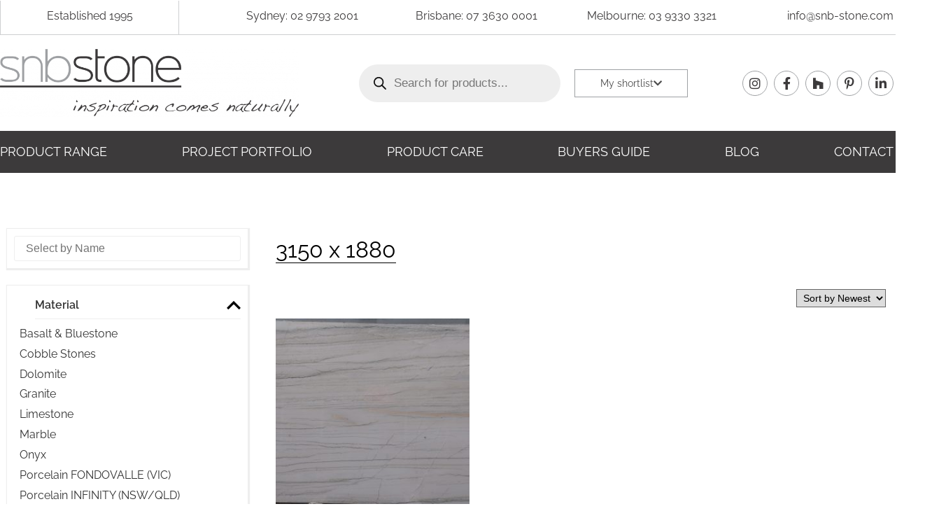

--- FILE ---
content_type: text/html; charset=UTF-8
request_url: https://www.snb-stone.com/size/3150-x-1880/
body_size: 35201
content:
<!doctype html>
<html lang="en-AU">
<head>
	<link rel="icon" href="https://www.snb-stone.com/wp-content/uploads/2021/07/favicon.jpg" >
	   <script>
        (function(i, s, o, g, r, a, m) {
            i['GoogleAnalyticsObject'] = r; i[r] = i[r] || function() {
                (i[r].q = i[r].q || []).push(arguments)
            }, i[r].l = 1 * new Date(); a = s.createElement(o),
  m = s.getElementsByTagName(o)[0]; a.async = 1; a.src = g; m.parentNode.insertBefore(a, m)
        })(window, document, 'script', '//www.google-analytics.com/analytics.js', 'ga');

        ga('create', 'UA-44811972-1', 'snb-stone.com');
        ga('send', 'pageview');
    </script>
	<meta charset="UTF-8">
		<meta name="viewport" content="width=device-width, initial-scale=1">
	<link rel="profile" href="https://gmpg.org/xfn/11">
	<meta name='robots' content='index, follow, max-image-preview:large, max-snippet:-1, max-video-preview:-1' />
	<style>img:is([sizes="auto" i], [sizes^="auto," i]) { contain-intrinsic-size: 3000px 1500px }</style>
	
	<!-- This site is optimized with the Yoast SEO plugin v25.7 - https://yoast.com/wordpress/plugins/seo/ -->
	<title>3150 x 1880 Archives - SNB Stone</title>
	<link rel="canonical" href="https://www.snb-stone.com/size/3150-x-1880/" />
	<meta property="og:locale" content="en_US" />
	<meta property="og:type" content="article" />
	<meta property="og:title" content="3150 x 1880 Archives - SNB Stone" />
	<meta property="og:url" content="https://www.snb-stone.com/size/3150-x-1880/" />
	<meta property="og:site_name" content="SNB Stone" />
	<meta name="twitter:card" content="summary_large_image" />
	<script type="application/ld+json" class="yoast-schema-graph">{"@context":"https://schema.org","@graph":[{"@type":"CollectionPage","@id":"https://www.snb-stone.com/size/3150-x-1880/","url":"https://www.snb-stone.com/size/3150-x-1880/","name":"3150 x 1880 Archives - SNB Stone","isPartOf":{"@id":"https://www.snb-stone.com/#website"},"primaryImageOfPage":{"@id":"https://www.snb-stone.com/size/3150-x-1880/#primaryimage"},"image":{"@id":"https://www.snb-stone.com/size/3150-x-1880/#primaryimage"},"thumbnailUrl":"https://www.snb-stone.com/wp-content/uploads/2020/12/White_Macaubas_Quartzite_Slabs_716-4Q-scaled.jpg","breadcrumb":{"@id":"https://www.snb-stone.com/size/3150-x-1880/#breadcrumb"},"inLanguage":"en-AU"},{"@type":"ImageObject","inLanguage":"en-AU","@id":"https://www.snb-stone.com/size/3150-x-1880/#primaryimage","url":"https://www.snb-stone.com/wp-content/uploads/2020/12/White_Macaubas_Quartzite_Slabs_716-4Q-scaled.jpg","contentUrl":"https://www.snb-stone.com/wp-content/uploads/2020/12/White_Macaubas_Quartzite_Slabs_716-4Q-scaled.jpg","width":2560,"height":1543},{"@type":"BreadcrumbList","@id":"https://www.snb-stone.com/size/3150-x-1880/#breadcrumb","itemListElement":[{"@type":"ListItem","position":1,"name":"Home","item":"https://www.snb-stone.com/"},{"@type":"ListItem","position":2,"name":"3150 x 1880"}]},{"@type":"WebSite","@id":"https://www.snb-stone.com/#website","url":"https://www.snb-stone.com/","name":"SNB Stone","description":"Premier Natural Stone Supplier","publisher":{"@id":"https://www.snb-stone.com/#organization"},"potentialAction":[{"@type":"SearchAction","target":{"@type":"EntryPoint","urlTemplate":"https://www.snb-stone.com/?s={search_term_string}"},"query-input":{"@type":"PropertyValueSpecification","valueRequired":true,"valueName":"search_term_string"}}],"inLanguage":"en-AU"},{"@type":"Organization","@id":"https://www.snb-stone.com/#organization","name":"SNB Stone Australia","url":"https://www.snb-stone.com/","logo":{"@type":"ImageObject","inLanguage":"en-AU","@id":"https://www.snb-stone.com/#/schema/logo/image/","url":"https://www.snb-stone.com/wp-content/uploads/2021/02/snb-stone-logo_03.png","contentUrl":"https://www.snb-stone.com/wp-content/uploads/2021/02/snb-stone-logo_03.png","width":2560,"height":580,"caption":"SNB Stone Australia"},"image":{"@id":"https://www.snb-stone.com/#/schema/logo/image/"},"sameAs":["https://www.facebook.com/snbstone/","https://www.instagram.com/snbstone/","https://www.linkedin.com/company/snb-stone/","https://www.pinterest.com.au/snbstone/_created/"]}]}</script>
	<!-- / Yoast SEO plugin. -->


<link rel="alternate" type="application/rss+xml" title="SNB Stone &raquo; Feed" href="https://www.snb-stone.com/feed/" />
<link rel="alternate" type="application/rss+xml" title="SNB Stone &raquo; Comments Feed" href="https://www.snb-stone.com/comments/feed/" />
<link rel="alternate" type="application/rss+xml" title="SNB Stone &raquo; 3150 x 1880 Approximate Size Feed" href="https://www.snb-stone.com/size/3150-x-1880/feed/" />
<script type="text/javascript">
/* <![CDATA[ */
window._wpemojiSettings = {"baseUrl":"https:\/\/s.w.org\/images\/core\/emoji\/16.0.1\/72x72\/","ext":".png","svgUrl":"https:\/\/s.w.org\/images\/core\/emoji\/16.0.1\/svg\/","svgExt":".svg","source":{"concatemoji":"https:\/\/www.snb-stone.com\/wp-includes\/js\/wp-emoji-release.min.js?ver=6.8.3"}};
/*! This file is auto-generated */
!function(s,n){var o,i,e;function c(e){try{var t={supportTests:e,timestamp:(new Date).valueOf()};sessionStorage.setItem(o,JSON.stringify(t))}catch(e){}}function p(e,t,n){e.clearRect(0,0,e.canvas.width,e.canvas.height),e.fillText(t,0,0);var t=new Uint32Array(e.getImageData(0,0,e.canvas.width,e.canvas.height).data),a=(e.clearRect(0,0,e.canvas.width,e.canvas.height),e.fillText(n,0,0),new Uint32Array(e.getImageData(0,0,e.canvas.width,e.canvas.height).data));return t.every(function(e,t){return e===a[t]})}function u(e,t){e.clearRect(0,0,e.canvas.width,e.canvas.height),e.fillText(t,0,0);for(var n=e.getImageData(16,16,1,1),a=0;a<n.data.length;a++)if(0!==n.data[a])return!1;return!0}function f(e,t,n,a){switch(t){case"flag":return n(e,"\ud83c\udff3\ufe0f\u200d\u26a7\ufe0f","\ud83c\udff3\ufe0f\u200b\u26a7\ufe0f")?!1:!n(e,"\ud83c\udde8\ud83c\uddf6","\ud83c\udde8\u200b\ud83c\uddf6")&&!n(e,"\ud83c\udff4\udb40\udc67\udb40\udc62\udb40\udc65\udb40\udc6e\udb40\udc67\udb40\udc7f","\ud83c\udff4\u200b\udb40\udc67\u200b\udb40\udc62\u200b\udb40\udc65\u200b\udb40\udc6e\u200b\udb40\udc67\u200b\udb40\udc7f");case"emoji":return!a(e,"\ud83e\udedf")}return!1}function g(e,t,n,a){var r="undefined"!=typeof WorkerGlobalScope&&self instanceof WorkerGlobalScope?new OffscreenCanvas(300,150):s.createElement("canvas"),o=r.getContext("2d",{willReadFrequently:!0}),i=(o.textBaseline="top",o.font="600 32px Arial",{});return e.forEach(function(e){i[e]=t(o,e,n,a)}),i}function t(e){var t=s.createElement("script");t.src=e,t.defer=!0,s.head.appendChild(t)}"undefined"!=typeof Promise&&(o="wpEmojiSettingsSupports",i=["flag","emoji"],n.supports={everything:!0,everythingExceptFlag:!0},e=new Promise(function(e){s.addEventListener("DOMContentLoaded",e,{once:!0})}),new Promise(function(t){var n=function(){try{var e=JSON.parse(sessionStorage.getItem(o));if("object"==typeof e&&"number"==typeof e.timestamp&&(new Date).valueOf()<e.timestamp+604800&&"object"==typeof e.supportTests)return e.supportTests}catch(e){}return null}();if(!n){if("undefined"!=typeof Worker&&"undefined"!=typeof OffscreenCanvas&&"undefined"!=typeof URL&&URL.createObjectURL&&"undefined"!=typeof Blob)try{var e="postMessage("+g.toString()+"("+[JSON.stringify(i),f.toString(),p.toString(),u.toString()].join(",")+"));",a=new Blob([e],{type:"text/javascript"}),r=new Worker(URL.createObjectURL(a),{name:"wpTestEmojiSupports"});return void(r.onmessage=function(e){c(n=e.data),r.terminate(),t(n)})}catch(e){}c(n=g(i,f,p,u))}t(n)}).then(function(e){for(var t in e)n.supports[t]=e[t],n.supports.everything=n.supports.everything&&n.supports[t],"flag"!==t&&(n.supports.everythingExceptFlag=n.supports.everythingExceptFlag&&n.supports[t]);n.supports.everythingExceptFlag=n.supports.everythingExceptFlag&&!n.supports.flag,n.DOMReady=!1,n.readyCallback=function(){n.DOMReady=!0}}).then(function(){return e}).then(function(){var e;n.supports.everything||(n.readyCallback(),(e=n.source||{}).concatemoji?t(e.concatemoji):e.wpemoji&&e.twemoji&&(t(e.twemoji),t(e.wpemoji)))}))}((window,document),window._wpemojiSettings);
/* ]]> */
</script>
<style id='wp-emoji-styles-inline-css' type='text/css'>

	img.wp-smiley, img.emoji {
		display: inline !important;
		border: none !important;
		box-shadow: none !important;
		height: 1em !important;
		width: 1em !important;
		margin: 0 0.07em !important;
		vertical-align: -0.1em !important;
		background: none !important;
		padding: 0 !important;
	}
</style>
<link rel='stylesheet' id='wp-block-library-css' href='https://www.snb-stone.com/wp-includes/css/dist/block-library/style.min.css?ver=6.8.3' type='text/css' media='all' />
<style id='classic-theme-styles-inline-css' type='text/css'>
/*! This file is auto-generated */
.wp-block-button__link{color:#fff;background-color:#32373c;border-radius:9999px;box-shadow:none;text-decoration:none;padding:calc(.667em + 2px) calc(1.333em + 2px);font-size:1.125em}.wp-block-file__button{background:#32373c;color:#fff;text-decoration:none}
</style>
<style id='global-styles-inline-css' type='text/css'>
:root{--wp--preset--aspect-ratio--square: 1;--wp--preset--aspect-ratio--4-3: 4/3;--wp--preset--aspect-ratio--3-4: 3/4;--wp--preset--aspect-ratio--3-2: 3/2;--wp--preset--aspect-ratio--2-3: 2/3;--wp--preset--aspect-ratio--16-9: 16/9;--wp--preset--aspect-ratio--9-16: 9/16;--wp--preset--color--black: #000000;--wp--preset--color--cyan-bluish-gray: #abb8c3;--wp--preset--color--white: #ffffff;--wp--preset--color--pale-pink: #f78da7;--wp--preset--color--vivid-red: #cf2e2e;--wp--preset--color--luminous-vivid-orange: #ff6900;--wp--preset--color--luminous-vivid-amber: #fcb900;--wp--preset--color--light-green-cyan: #7bdcb5;--wp--preset--color--vivid-green-cyan: #00d084;--wp--preset--color--pale-cyan-blue: #8ed1fc;--wp--preset--color--vivid-cyan-blue: #0693e3;--wp--preset--color--vivid-purple: #9b51e0;--wp--preset--gradient--vivid-cyan-blue-to-vivid-purple: linear-gradient(135deg,rgba(6,147,227,1) 0%,rgb(155,81,224) 100%);--wp--preset--gradient--light-green-cyan-to-vivid-green-cyan: linear-gradient(135deg,rgb(122,220,180) 0%,rgb(0,208,130) 100%);--wp--preset--gradient--luminous-vivid-amber-to-luminous-vivid-orange: linear-gradient(135deg,rgba(252,185,0,1) 0%,rgba(255,105,0,1) 100%);--wp--preset--gradient--luminous-vivid-orange-to-vivid-red: linear-gradient(135deg,rgba(255,105,0,1) 0%,rgb(207,46,46) 100%);--wp--preset--gradient--very-light-gray-to-cyan-bluish-gray: linear-gradient(135deg,rgb(238,238,238) 0%,rgb(169,184,195) 100%);--wp--preset--gradient--cool-to-warm-spectrum: linear-gradient(135deg,rgb(74,234,220) 0%,rgb(151,120,209) 20%,rgb(207,42,186) 40%,rgb(238,44,130) 60%,rgb(251,105,98) 80%,rgb(254,248,76) 100%);--wp--preset--gradient--blush-light-purple: linear-gradient(135deg,rgb(255,206,236) 0%,rgb(152,150,240) 100%);--wp--preset--gradient--blush-bordeaux: linear-gradient(135deg,rgb(254,205,165) 0%,rgb(254,45,45) 50%,rgb(107,0,62) 100%);--wp--preset--gradient--luminous-dusk: linear-gradient(135deg,rgb(255,203,112) 0%,rgb(199,81,192) 50%,rgb(65,88,208) 100%);--wp--preset--gradient--pale-ocean: linear-gradient(135deg,rgb(255,245,203) 0%,rgb(182,227,212) 50%,rgb(51,167,181) 100%);--wp--preset--gradient--electric-grass: linear-gradient(135deg,rgb(202,248,128) 0%,rgb(113,206,126) 100%);--wp--preset--gradient--midnight: linear-gradient(135deg,rgb(2,3,129) 0%,rgb(40,116,252) 100%);--wp--preset--font-size--small: 13px;--wp--preset--font-size--medium: 20px;--wp--preset--font-size--large: 36px;--wp--preset--font-size--x-large: 42px;--wp--preset--spacing--20: 0.44rem;--wp--preset--spacing--30: 0.67rem;--wp--preset--spacing--40: 1rem;--wp--preset--spacing--50: 1.5rem;--wp--preset--spacing--60: 2.25rem;--wp--preset--spacing--70: 3.38rem;--wp--preset--spacing--80: 5.06rem;--wp--preset--shadow--natural: 6px 6px 9px rgba(0, 0, 0, 0.2);--wp--preset--shadow--deep: 12px 12px 50px rgba(0, 0, 0, 0.4);--wp--preset--shadow--sharp: 6px 6px 0px rgba(0, 0, 0, 0.2);--wp--preset--shadow--outlined: 6px 6px 0px -3px rgba(255, 255, 255, 1), 6px 6px rgba(0, 0, 0, 1);--wp--preset--shadow--crisp: 6px 6px 0px rgba(0, 0, 0, 1);}:where(.is-layout-flex){gap: 0.5em;}:where(.is-layout-grid){gap: 0.5em;}body .is-layout-flex{display: flex;}.is-layout-flex{flex-wrap: wrap;align-items: center;}.is-layout-flex > :is(*, div){margin: 0;}body .is-layout-grid{display: grid;}.is-layout-grid > :is(*, div){margin: 0;}:where(.wp-block-columns.is-layout-flex){gap: 2em;}:where(.wp-block-columns.is-layout-grid){gap: 2em;}:where(.wp-block-post-template.is-layout-flex){gap: 1.25em;}:where(.wp-block-post-template.is-layout-grid){gap: 1.25em;}.has-black-color{color: var(--wp--preset--color--black) !important;}.has-cyan-bluish-gray-color{color: var(--wp--preset--color--cyan-bluish-gray) !important;}.has-white-color{color: var(--wp--preset--color--white) !important;}.has-pale-pink-color{color: var(--wp--preset--color--pale-pink) !important;}.has-vivid-red-color{color: var(--wp--preset--color--vivid-red) !important;}.has-luminous-vivid-orange-color{color: var(--wp--preset--color--luminous-vivid-orange) !important;}.has-luminous-vivid-amber-color{color: var(--wp--preset--color--luminous-vivid-amber) !important;}.has-light-green-cyan-color{color: var(--wp--preset--color--light-green-cyan) !important;}.has-vivid-green-cyan-color{color: var(--wp--preset--color--vivid-green-cyan) !important;}.has-pale-cyan-blue-color{color: var(--wp--preset--color--pale-cyan-blue) !important;}.has-vivid-cyan-blue-color{color: var(--wp--preset--color--vivid-cyan-blue) !important;}.has-vivid-purple-color{color: var(--wp--preset--color--vivid-purple) !important;}.has-black-background-color{background-color: var(--wp--preset--color--black) !important;}.has-cyan-bluish-gray-background-color{background-color: var(--wp--preset--color--cyan-bluish-gray) !important;}.has-white-background-color{background-color: var(--wp--preset--color--white) !important;}.has-pale-pink-background-color{background-color: var(--wp--preset--color--pale-pink) !important;}.has-vivid-red-background-color{background-color: var(--wp--preset--color--vivid-red) !important;}.has-luminous-vivid-orange-background-color{background-color: var(--wp--preset--color--luminous-vivid-orange) !important;}.has-luminous-vivid-amber-background-color{background-color: var(--wp--preset--color--luminous-vivid-amber) !important;}.has-light-green-cyan-background-color{background-color: var(--wp--preset--color--light-green-cyan) !important;}.has-vivid-green-cyan-background-color{background-color: var(--wp--preset--color--vivid-green-cyan) !important;}.has-pale-cyan-blue-background-color{background-color: var(--wp--preset--color--pale-cyan-blue) !important;}.has-vivid-cyan-blue-background-color{background-color: var(--wp--preset--color--vivid-cyan-blue) !important;}.has-vivid-purple-background-color{background-color: var(--wp--preset--color--vivid-purple) !important;}.has-black-border-color{border-color: var(--wp--preset--color--black) !important;}.has-cyan-bluish-gray-border-color{border-color: var(--wp--preset--color--cyan-bluish-gray) !important;}.has-white-border-color{border-color: var(--wp--preset--color--white) !important;}.has-pale-pink-border-color{border-color: var(--wp--preset--color--pale-pink) !important;}.has-vivid-red-border-color{border-color: var(--wp--preset--color--vivid-red) !important;}.has-luminous-vivid-orange-border-color{border-color: var(--wp--preset--color--luminous-vivid-orange) !important;}.has-luminous-vivid-amber-border-color{border-color: var(--wp--preset--color--luminous-vivid-amber) !important;}.has-light-green-cyan-border-color{border-color: var(--wp--preset--color--light-green-cyan) !important;}.has-vivid-green-cyan-border-color{border-color: var(--wp--preset--color--vivid-green-cyan) !important;}.has-pale-cyan-blue-border-color{border-color: var(--wp--preset--color--pale-cyan-blue) !important;}.has-vivid-cyan-blue-border-color{border-color: var(--wp--preset--color--vivid-cyan-blue) !important;}.has-vivid-purple-border-color{border-color: var(--wp--preset--color--vivid-purple) !important;}.has-vivid-cyan-blue-to-vivid-purple-gradient-background{background: var(--wp--preset--gradient--vivid-cyan-blue-to-vivid-purple) !important;}.has-light-green-cyan-to-vivid-green-cyan-gradient-background{background: var(--wp--preset--gradient--light-green-cyan-to-vivid-green-cyan) !important;}.has-luminous-vivid-amber-to-luminous-vivid-orange-gradient-background{background: var(--wp--preset--gradient--luminous-vivid-amber-to-luminous-vivid-orange) !important;}.has-luminous-vivid-orange-to-vivid-red-gradient-background{background: var(--wp--preset--gradient--luminous-vivid-orange-to-vivid-red) !important;}.has-very-light-gray-to-cyan-bluish-gray-gradient-background{background: var(--wp--preset--gradient--very-light-gray-to-cyan-bluish-gray) !important;}.has-cool-to-warm-spectrum-gradient-background{background: var(--wp--preset--gradient--cool-to-warm-spectrum) !important;}.has-blush-light-purple-gradient-background{background: var(--wp--preset--gradient--blush-light-purple) !important;}.has-blush-bordeaux-gradient-background{background: var(--wp--preset--gradient--blush-bordeaux) !important;}.has-luminous-dusk-gradient-background{background: var(--wp--preset--gradient--luminous-dusk) !important;}.has-pale-ocean-gradient-background{background: var(--wp--preset--gradient--pale-ocean) !important;}.has-electric-grass-gradient-background{background: var(--wp--preset--gradient--electric-grass) !important;}.has-midnight-gradient-background{background: var(--wp--preset--gradient--midnight) !important;}.has-small-font-size{font-size: var(--wp--preset--font-size--small) !important;}.has-medium-font-size{font-size: var(--wp--preset--font-size--medium) !important;}.has-large-font-size{font-size: var(--wp--preset--font-size--large) !important;}.has-x-large-font-size{font-size: var(--wp--preset--font-size--x-large) !important;}
:where(.wp-block-post-template.is-layout-flex){gap: 1.25em;}:where(.wp-block-post-template.is-layout-grid){gap: 1.25em;}
:where(.wp-block-columns.is-layout-flex){gap: 2em;}:where(.wp-block-columns.is-layout-grid){gap: 2em;}
:root :where(.wp-block-pullquote){font-size: 1.5em;line-height: 1.6;}
</style>
<link rel='stylesheet' id='contact-form-7-css' href='https://www.snb-stone.com/wp-content/plugins/contact-form-7/includes/css/styles.css?ver=6.1.1' type='text/css' media='all' />
<link rel='stylesheet' id='woof-css' href='https://www.snb-stone.com/wp-content/plugins/woocommerce-products-filter/css/front.css?ver=1.3.7.1' type='text/css' media='all' />
<style id='woof-inline-css' type='text/css'>

.woof_products_top_panel li span, .woof_products_top_panel2 li span{background: url(https://www.snb-stone.com/wp-content/plugins/woocommerce-products-filter/img/delete.png);background-size: 14px 14px;background-repeat: no-repeat;background-position: right;}
.woof_edit_view{
                    display: none;
                }

</style>
<link rel='stylesheet' id='chosen-drop-down-css' href='https://www.snb-stone.com/wp-content/plugins/woocommerce-products-filter/js/chosen/chosen.min.css?ver=1.3.7.1' type='text/css' media='all' />
<link rel='stylesheet' id='woof_by_author_html_items-css' href='https://www.snb-stone.com/wp-content/plugins/woocommerce-products-filter/ext/by_author/css/by_author.css?ver=1.3.7.1' type='text/css' media='all' />
<link rel='stylesheet' id='woof_by_instock_html_items-css' href='https://www.snb-stone.com/wp-content/plugins/woocommerce-products-filter/ext/by_instock/css/by_instock.css?ver=1.3.7.1' type='text/css' media='all' />
<link rel='stylesheet' id='woof_by_onsales_html_items-css' href='https://www.snb-stone.com/wp-content/plugins/woocommerce-products-filter/ext/by_onsales/css/by_onsales.css?ver=1.3.7.1' type='text/css' media='all' />
<link rel='stylesheet' id='woof_by_text_html_items-css' href='https://www.snb-stone.com/wp-content/plugins/woocommerce-products-filter/ext/by_text/assets/css/front.css?ver=1.3.7.1' type='text/css' media='all' />
<link rel='stylesheet' id='woof_label_html_items-css' href='https://www.snb-stone.com/wp-content/plugins/woocommerce-products-filter/ext/label/css/html_types/label.css?ver=1.3.7.1' type='text/css' media='all' />
<link rel='stylesheet' id='woof_select_radio_check_html_items-css' href='https://www.snb-stone.com/wp-content/plugins/woocommerce-products-filter/ext/select_radio_check/css/html_types/select_radio_check.css?ver=1.3.7.1' type='text/css' media='all' />
<link rel='stylesheet' id='woof_sd_html_items_checkbox-css' href='https://www.snb-stone.com/wp-content/plugins/woocommerce-products-filter/ext/smart_designer/css/elements/checkbox.css?ver=1.3.7.1' type='text/css' media='all' />
<link rel='stylesheet' id='woof_sd_html_items_radio-css' href='https://www.snb-stone.com/wp-content/plugins/woocommerce-products-filter/ext/smart_designer/css/elements/radio.css?ver=1.3.7.1' type='text/css' media='all' />
<link rel='stylesheet' id='woof_sd_html_items_switcher-css' href='https://www.snb-stone.com/wp-content/plugins/woocommerce-products-filter/ext/smart_designer/css/elements/switcher.css?ver=1.3.7.1' type='text/css' media='all' />
<link rel='stylesheet' id='woof_sd_html_items_color-css' href='https://www.snb-stone.com/wp-content/plugins/woocommerce-products-filter/ext/smart_designer/css/elements/color.css?ver=1.3.7.1' type='text/css' media='all' />
<link rel='stylesheet' id='woof_sd_html_items_tooltip-css' href='https://www.snb-stone.com/wp-content/plugins/woocommerce-products-filter/ext/smart_designer/css/tooltip.css?ver=1.3.7.1' type='text/css' media='all' />
<link rel='stylesheet' id='woof_sd_html_items_front-css' href='https://www.snb-stone.com/wp-content/plugins/woocommerce-products-filter/ext/smart_designer/css/front.css?ver=1.3.7.1' type='text/css' media='all' />
<link rel='stylesheet' id='woof-switcher23-css' href='https://www.snb-stone.com/wp-content/plugins/woocommerce-products-filter/css/switcher.css?ver=1.3.7.1' type='text/css' media='all' />
<link rel='stylesheet' id='woocommerce-layout-css' href='https://www.snb-stone.com/wp-content/plugins/woocommerce/assets/css/woocommerce-layout.css?ver=10.1.3' type='text/css' media='all' />
<link rel='stylesheet' id='woocommerce-smallscreen-css' href='https://www.snb-stone.com/wp-content/plugins/woocommerce/assets/css/woocommerce-smallscreen.css?ver=10.1.3' type='text/css' media='only screen and (max-width: 768px)' />
<link rel='stylesheet' id='woocommerce-general-css' href='https://www.snb-stone.com/wp-content/plugins/woocommerce/assets/css/woocommerce.css?ver=10.1.3' type='text/css' media='all' />
<style id='woocommerce-inline-inline-css' type='text/css'>
.woocommerce form .form-row .required { visibility: visible; }
</style>
<link rel='stylesheet' id='megamenu-css' href='https://www.snb-stone.com/wp-content/uploads/maxmegamenu/style.css?ver=3c7ac7' type='text/css' media='all' />
<link rel='stylesheet' id='dashicons-css' href='https://www.snb-stone.com/wp-includes/css/dashicons.min.css?ver=6.8.3' type='text/css' media='all' />
<link rel='stylesheet' id='brands-styles-css' href='https://www.snb-stone.com/wp-content/plugins/woocommerce/assets/css/brands.css?ver=10.1.3' type='text/css' media='all' />
<link rel='stylesheet' id='dgwt-wcas-style-css' href='https://www.snb-stone.com/wp-content/plugins/ajax-search-for-woocommerce/assets/css/style.min.css?ver=1.31.0' type='text/css' media='all' />
<link rel='preload' as='font' type='font/woff2' crossorigin='anonymous' id='tinvwl-webfont-font-css' href='https://www.snb-stone.com/wp-content/plugins/ti-woocommerce-wishlist/assets/fonts/tinvwl-webfont.woff2?ver=xu2uyi'  media='all' />
<link rel='stylesheet' id='tinvwl-webfont-css' href='https://www.snb-stone.com/wp-content/plugins/ti-woocommerce-wishlist/assets/css/webfont.min.css?ver=2.10.0' type='text/css' media='all' />
<link rel='stylesheet' id='tinvwl-css' href='https://www.snb-stone.com/wp-content/plugins/ti-woocommerce-wishlist/assets/css/public.min.css?ver=2.10.0' type='text/css' media='all' />
<link rel='stylesheet' id='hello-elementor-css' href='https://www.snb-stone.com/wp-content/themes/hello-elementor/style.min.css?ver=2.2.0' type='text/css' media='all' />
<link rel='stylesheet' id='hello-elementor-theme-style-css' href='https://www.snb-stone.com/wp-content/themes/hello-elementor/theme.min.css?ver=2.2.0' type='text/css' media='all' />
<link rel='stylesheet' id='elementor-frontend-css' href='https://www.snb-stone.com/wp-content/plugins/elementor/assets/css/frontend.min.css?ver=3.31.2' type='text/css' media='all' />
<link rel='stylesheet' id='widget-image-css' href='https://www.snb-stone.com/wp-content/plugins/elementor/assets/css/widget-image.min.css?ver=3.31.2' type='text/css' media='all' />
<link rel='stylesheet' id='widget-social-icons-css' href='https://www.snb-stone.com/wp-content/plugins/elementor/assets/css/widget-social-icons.min.css?ver=3.31.2' type='text/css' media='all' />
<link rel='stylesheet' id='e-apple-webkit-css' href='https://www.snb-stone.com/wp-content/plugins/elementor/assets/css/conditionals/apple-webkit.min.css?ver=3.31.2' type='text/css' media='all' />
<link rel='stylesheet' id='swiper-css' href='https://www.snb-stone.com/wp-content/plugins/elementor/assets/lib/swiper/v8/css/swiper.min.css?ver=8.4.5' type='text/css' media='all' />
<link rel='stylesheet' id='e-swiper-css' href='https://www.snb-stone.com/wp-content/plugins/elementor/assets/css/conditionals/e-swiper.min.css?ver=3.31.2' type='text/css' media='all' />
<link rel='stylesheet' id='e-sticky-css' href='https://www.snb-stone.com/wp-content/plugins/elementor-pro/assets/css/modules/sticky.min.css?ver=3.30.1' type='text/css' media='all' />
<link rel='stylesheet' id='widget-heading-css' href='https://www.snb-stone.com/wp-content/plugins/elementor/assets/css/widget-heading.min.css?ver=3.31.2' type='text/css' media='all' />
<link rel='stylesheet' id='widget-form-css' href='https://www.snb-stone.com/wp-content/plugins/elementor-pro/assets/css/widget-form.min.css?ver=3.30.1' type='text/css' media='all' />
<link rel='stylesheet' id='widget-spacer-css' href='https://www.snb-stone.com/wp-content/plugins/elementor/assets/css/widget-spacer.min.css?ver=3.31.2' type='text/css' media='all' />
<link rel='stylesheet' id='widget-woocommerce-products-css' href='https://www.snb-stone.com/wp-content/plugins/elementor-pro/assets/css/widget-woocommerce-products.min.css?ver=3.30.1' type='text/css' media='all' />
<link rel='stylesheet' id='widget-woocommerce-products-archive-css' href='https://www.snb-stone.com/wp-content/plugins/elementor-pro/assets/css/widget-woocommerce-products-archive.min.css?ver=3.30.1' type='text/css' media='all' />
<link rel='stylesheet' id='elementor-icons-css' href='https://www.snb-stone.com/wp-content/plugins/elementor/assets/lib/eicons/css/elementor-icons.min.css?ver=5.43.0' type='text/css' media='all' />
<link rel='stylesheet' id='elementor-post-9-css' href='https://www.snb-stone.com/wp-content/uploads/elementor/css/post-9.css?ver=1766691203' type='text/css' media='all' />
<link rel='stylesheet' id='elementor-post-19-css' href='https://www.snb-stone.com/wp-content/uploads/elementor/css/post-19.css?ver=1766691204' type='text/css' media='all' />
<link rel='stylesheet' id='elementor-post-73-css' href='https://www.snb-stone.com/wp-content/uploads/elementor/css/post-73.css?ver=1766691204' type='text/css' media='all' />
<link rel='stylesheet' id='elementor-post-788-css' href='https://www.snb-stone.com/wp-content/uploads/elementor/css/post-788.css?ver=1766691204' type='text/css' media='all' />
<link rel='stylesheet' id='popup-maker-site-css' href='//www.snb-stone.com/wp-content/uploads/pum/pum-site-styles.css?generated=1749188748&#038;ver=1.20.5' type='text/css' media='all' />
<link rel='stylesheet' id='elementor-gf-local-raleway-css' href='https://www.snb-stone.com/wp-content/uploads/elementor/google-fonts/css/raleway.css?ver=1743586907' type='text/css' media='all' />
<link rel='stylesheet' id='elementor-icons-shared-0-css' href='https://www.snb-stone.com/wp-content/plugins/elementor/assets/lib/font-awesome/css/fontawesome.min.css?ver=5.15.3' type='text/css' media='all' />
<link rel='stylesheet' id='elementor-icons-fa-solid-css' href='https://www.snb-stone.com/wp-content/plugins/elementor/assets/lib/font-awesome/css/solid.min.css?ver=5.15.3' type='text/css' media='all' />
<link rel='stylesheet' id='elementor-icons-fa-brands-css' href='https://www.snb-stone.com/wp-content/plugins/elementor/assets/lib/font-awesome/css/brands.min.css?ver=5.15.3' type='text/css' media='all' />
<script type="text/javascript" id="woof-husky-js-extra">
/* <![CDATA[ */
var woof_husky_txt = {"ajax_url":"https:\/\/www.snb-stone.com\/wp-admin\/admin-ajax.php","plugin_uri":"https:\/\/www.snb-stone.com\/wp-content\/plugins\/woocommerce-products-filter\/ext\/by_text\/","loader":"https:\/\/www.snb-stone.com\/wp-content\/plugins\/woocommerce-products-filter\/ext\/by_text\/assets\/img\/ajax-loader.gif","not_found":"Nothing found!","prev":"Prev","next":"Next","site_link":"https:\/\/www.snb-stone.com","default_data":{"placeholder":"Select by Name","behavior":"title_or_content_or_excerpt","search_by_full_word":"0","autocomplete":1,"how_to_open_links":"0","taxonomy_compatibility":0,"sku_compatibility":"1","custom_fields":"","search_desc_variant":"0","view_text_length":10,"min_symbols":3,"max_posts":10,"image":"","notes_for_customer":"","template":"default","max_open_height":300,"page":0}};
/* ]]> */
</script>
<script type="text/javascript" src="https://www.snb-stone.com/wp-content/plugins/woocommerce-products-filter/ext/by_text/assets/js/husky.js?ver=1.3.7.1" id="woof-husky-js"></script>
<script type="text/javascript" src="https://www.snb-stone.com/wp-includes/js/jquery/jquery.min.js?ver=3.7.1" id="jquery-core-js"></script>
<script type="text/javascript" src="https://www.snb-stone.com/wp-includes/js/jquery/jquery-migrate.min.js?ver=3.4.1" id="jquery-migrate-js"></script>
<script type="text/javascript" src="https://www.snb-stone.com/wp-content/plugins/woocommerce/assets/js/jquery-blockui/jquery.blockUI.min.js?ver=2.7.0-wc.10.1.3" id="jquery-blockui-js" data-wp-strategy="defer"></script>
<script type="text/javascript" id="wc-add-to-cart-js-extra">
/* <![CDATA[ */
var wc_add_to_cart_params = {"ajax_url":"\/wp-admin\/admin-ajax.php","wc_ajax_url":"\/?wc-ajax=%%endpoint%%","i18n_view_cart":"View cart","cart_url":"https:\/\/www.snb-stone.com\/cart\/","is_cart":"","cart_redirect_after_add":"no"};
/* ]]> */
</script>
<script type="text/javascript" src="https://www.snb-stone.com/wp-content/plugins/woocommerce/assets/js/frontend/add-to-cart.min.js?ver=10.1.3" id="wc-add-to-cart-js" defer="defer" data-wp-strategy="defer"></script>
<script type="text/javascript" src="https://www.snb-stone.com/wp-content/plugins/woocommerce/assets/js/js-cookie/js.cookie.min.js?ver=2.1.4-wc.10.1.3" id="js-cookie-js" data-wp-strategy="defer"></script>
<script type="text/javascript" id="woocommerce-js-extra">
/* <![CDATA[ */
var woocommerce_params = {"ajax_url":"\/wp-admin\/admin-ajax.php","wc_ajax_url":"\/?wc-ajax=%%endpoint%%","i18n_password_show":"Show password","i18n_password_hide":"Hide password"};
/* ]]> */
</script>
<script type="text/javascript" src="https://www.snb-stone.com/wp-content/plugins/woocommerce/assets/js/frontend/woocommerce.min.js?ver=10.1.3" id="woocommerce-js" defer="defer" data-wp-strategy="defer"></script>
<link rel="https://api.w.org/" href="https://www.snb-stone.com/wp-json/" /><link rel="EditURI" type="application/rsd+xml" title="RSD" href="https://www.snb-stone.com/xmlrpc.php?rsd" />
<meta name="generator" content="WordPress 6.8.3" />
<meta name="generator" content="WooCommerce 10.1.3" />
<!-- Google Tag Manager -->
<script>(function(w,d,s,l,i){w[l]=w[l]||[];w[l].push({'gtm.start':
new Date().getTime(),event:'gtm.js'});var f=d.getElementsByTagName(s)[0],
j=d.createElement(s),dl=l!='dataLayer'?'&l='+l:'';j.async=true;j.src=
'https://www.googletagmanager.com/gtm.js?id='+i+dl;f.parentNode.insertBefore(j,f);
})(window,document,'script','dataLayer','GTM-MNRD3KX');</script>
<!-- End Google Tag Manager -->
		<style>
			.dgwt-wcas-ico-magnifier,.dgwt-wcas-ico-magnifier-handler{max-width:20px}.dgwt-wcas-search-wrapp{max-width:600px}		</style>
			<noscript><style>.woocommerce-product-gallery{ opacity: 1 !important; }</style></noscript>
	<meta name="generator" content="Elementor 3.31.2; features: additional_custom_breakpoints, e_element_cache; settings: css_print_method-external, google_font-enabled, font_display-auto">
			<style>
				.e-con.e-parent:nth-of-type(n+4):not(.e-lazyloaded):not(.e-no-lazyload),
				.e-con.e-parent:nth-of-type(n+4):not(.e-lazyloaded):not(.e-no-lazyload) * {
					background-image: none !important;
				}
				@media screen and (max-height: 1024px) {
					.e-con.e-parent:nth-of-type(n+3):not(.e-lazyloaded):not(.e-no-lazyload),
					.e-con.e-parent:nth-of-type(n+3):not(.e-lazyloaded):not(.e-no-lazyload) * {
						background-image: none !important;
					}
				}
				@media screen and (max-height: 640px) {
					.e-con.e-parent:nth-of-type(n+2):not(.e-lazyloaded):not(.e-no-lazyload),
					.e-con.e-parent:nth-of-type(n+2):not(.e-lazyloaded):not(.e-no-lazyload) * {
						background-image: none !important;
					}
				}
			</style>
			<script id='nitro-telemetry-meta' nitro-exclude>window.NPTelemetryMetadata={missReason: (!window.NITROPACK_STATE ? 'cache not found' : 'hit'),pageType: 'pa_size',isEligibleForOptimization: true,}</script><script id='nitro-generic' nitro-exclude>(()=>{window.NitroPack=window.NitroPack||{coreVersion:"na",isCounted:!1};let e=document.createElement("script");if(e.src="https://nitroscripts.com/opjSmXAXYeRgMfFGwRrRfCGpwvhxyHvC",e.async=!0,e.id="nitro-script",document.head.appendChild(e),!window.NitroPack.isCounted){window.NitroPack.isCounted=!0;let t=()=>{navigator.sendBeacon("https://to.getnitropack.com/p",JSON.stringify({siteId:"opjSmXAXYeRgMfFGwRrRfCGpwvhxyHvC",url:window.location.href,isOptimized:!!window.IS_NITROPACK,coreVersion:"na",missReason:window.NPTelemetryMetadata?.missReason||"",pageType:window.NPTelemetryMetadata?.pageType||"",isEligibleForOptimization:!!window.NPTelemetryMetadata?.isEligibleForOptimization}))};(()=>{let e=()=>new Promise(e=>{"complete"===document.readyState?e():window.addEventListener("load",e)}),i=()=>new Promise(e=>{document.prerendering?document.addEventListener("prerenderingchange",e,{once:!0}):e()}),a=async()=>{await i(),await e(),t()};a()})(),window.addEventListener("pageshow",e=>{if(e.persisted){let i=document.prerendering||self.performance?.getEntriesByType?.("navigation")[0]?.activationStart>0;"visible"!==document.visibilityState||i||t()}})}})();</script><style type="text/css">.wpgs-for .slick-arrow::before,.wpgs-nav .slick-prev::before, .wpgs-nav .slick-next::before{color:#000;}.fancybox-bg{background-color:rgba(10,0,0,0.75);}.fancybox-caption,.fancybox-infobar{color:#fff;}.wpgs-nav .slick-slide{border-color:transparent}.wpgs-nav .slick-current{border-color:#000}.wpgs-video-wrapper{min-height:500px;}</style>		<style type="text/css" id="wp-custom-css">
			/* GLOBAL */
h1,
h2,
h3,
h4,
h5,
h6,
a,
p,
span,
td,
th,
li,
strong {
	font-family: "Raleway", Sans-serif;
}

/* WISHLIST */
.product-name a {
	color: #000;
}

#shortlist .elementor-text-editor a.btn {
	color: #000;
}

.tinv-wishlist .social-buttons li i {
	color: #000;
}

/* DROPDOWN WISHLIST */
.ftinvwl.ftinvwl-times::before,
.wishlist_item .product-remove button,
.tinvwl-table-manage-list tr,
.tinvwl-table-manage-list td {
	background-color: #fff !important;
}

.tinv-wishlist .product-name .tinvwl-full,
.tinv-wishlist .product-date,
.wishlist_item .product-name a,
.wishlist_item .product-date .entry-date,
.tinv-wishlist .social-buttons span {
	color: #000;
}

.tinvwl-table-manage-list .product-thumbnail,
.tinvwl-table-manage-list .product-name {
	border-left: 0 !important;
	border-right: 0 !important;
}

.tinvwl-table-manage-list .product-date {
	border-left: 0 !important;
}

.tinvwl-table-manage-list .product-remove {
	border-right: 0 !important;
}

.tinvwl-table-manage-list .product-name,
.tinvwl-table-manage-list .product-date {
	text-align: left;
}

#shortlist-btn .elementor-button-content-wrapper {
	line-height: 38px;
}


/* POPUP */
.elementor-popup-modal .elementor-location-popup a {
	color: #3c3a3b;
}

/* HEADER */
.my-shortlist .elementor-button {
	width: 100%;
	padding: 0 15px;
}

.my-shortlist .elementor-button-content-wrapper {
	line-height: 50px;
	text-align: left;
}

.elementor-widget-social-icons .elementor-social-icon-instagram:hover {
	border-color: #E1306C !important;
}

.elementor-widget-social-icons .elementor-social-icon-facebook-f:hover {
	border-color: #4267B2 !important;
}

.elementor-widget-social-icons .elementor-social-icon-houzz:hover {
	border-color: #7ac142 !important;
}

.elementor-widget-social-icons .elementor-social-icon-pinterest-p:hover {
	border-color: #E60023 !important;
}

.elementor-widget-social-icons .elementor-social-icon-linkedin-in:hover {
	border-color: #2867b2 !important;
}

.elementor-widget-social-icons .elementor-icon:hover .fa-instagram {
	color: #E1306C !important;
}

.elementor-widget-social-icons .elementor-icon:hover .fa-facebook-f {
	color: #4267B2 !important;
}

.elementor-widget-social-icons .elementor-icon:hover .fa-houzz {
	color: #7ac142 !important;
}

.elementor-widget-social-icons .elementor-icon:hover .fa-pinterest-p {
	color: #E60023 !important;
}

.elementor-widget-social-icons .elementor-icon:hover .fa-linkedin-in {
	color: #2867b2 !important;
}

#top-header p a {
	color: #3C3A3B;
}

/* HOME BANNER */
#home-banner .overlay-banner .elementor-widget-button a {
	position: relative;
}

#home-banner .overlay-banner .elementor-widget-button:last-child a {
	border: 0;
}

#home-banner .overlay-banner .elementor-widget-button a {
	width: 100%;
	display: block;
	text-align: left;
	padding-bottom: 20px;
	border-bottom: 1px solid #888;
}

/* SHOWROOM */
#showroom .right-col .elementor-button .elementor-button-content-wrapper {
	flex-wrap: wrap;
	justify-content: left;
	text-align: left;
}

#showroom .right-col .elementor-button .elementor-button-icon {
	display: block;
}

#showroom .right-col .elementor-button .elementor-button-text {
	width: 100%;
	margin-bottom: 20px;
}

#showroom .elementor-button-wrapper .elementor-button {
	width: 100%;
}

#showroom .elementor-inner-column:hover .elementor-button-text {
	color: #fff;
}

#showroom .elementor-inner-column:hover svg {
	fill: #fff;
}

#showroom .left-col,
#showroom .right-col {
	min-height: 500px;
}

#showroom .right-col .elementor-widget-wrap {
	align-content: space-between;
}

/* SINGLE PRODUCT */
.single-product .elementor-widget-woocommerce-product-content p a {
	color: #3c3a3b;
}

.product_cat-kitchen .related-product-title,
.product_cat-bathroom .related-product-title,
.product_cat-lounge-dining .related-product-title,
.product_cat-outdoor .related-product-title,
.product_cat-commercial .related-product-title,
.product_cat-speciality-projects .related-product-title,
.product_cat-kitchen .lastchild-space,
.product_cat-bathroom .lastchild-space,
.product_cat-lounge-dining .lastchild-space,
.product_cat-outdoor .lastchild-space,
.product_cat-commercial .lastchild-space,
.product_cat-speciality-projects .lastchild-space {
	display: none;
}

/* product shortlist */
.yith-wcwl-add-to-wishlist {
	margin-top: 0;
}
.yith-wcwl-add-to-wishlist {
	padding: 10px;
}
.yith-wcwl-add-to-wishlist a {
	color: #333;
}
.elementor-widget-wc-archive-products.elementor-wc-products ul.products li.product .button {
	display: none;
}
.yith-wcwl-icon {
	display: none;
}
/* category archive product */
#loopCat {
	padding-bottom: 70px;
}

.loopAt {
	font-size: 12px;
	display: block;
	margin-bottom: 3px;
	font-family: "Raleway", Sans-serif;
	color: #3C3A3B;
}
.loopAt span {
	font-weight: normal;
	text-align: right;
	margin-left: 10px;
}

#loopCat ul li {
	border: 1px solid #eee;
	padding-bottom: 15px;
}
#loopCat ul li h2 {
	margin-left: 15px;
	font-size: 12px;
	font-weight: 800;
	color: #333;
}
#loopCat ul li p {
	margin-left: 15px;
}
#loopCat .price {
	display: none;
}
.woocommerce ul.products li.product .price {
	display: none;
}
#loopCat .add_to_cart_button {
	display: none! important;
}

.related .add_to_cart_button {
	display: none! important;
}
.related ul li .button {
	display: none;
}

/* PRODUCT RANGE */
#product-range .button {
	display: none;
}

#product-range .woocommerce-LoopProduct-link .woocommerce-loop-product__title {
	color: #3C3A3B;
	font-weight: normal;
}

.woocommerce-pagination li, .woocommerce-pagination ul {
	border: 0 !important;
}

.woocommerce-pagination li .page-numbers.current {
	color: #3C3A3B !important;
	background: none !important;
}

.woocommerce-pagination .page-numbers .page-numbers {
	color: #9FA1A4;
	font-weight: 600;
}

.archive .product .woocommerce-LoopProduct-link h2.woocommerce-loop-product__title {
	font-weight: normal !important;
}

#product-range .woocommerce ul.products li.product a img {
	min-height: 285px;
}

/**** mega menu ****/

#mega-menu-wrap-menu-1 #mega-menu-menu-1 {
	display: flex;
	justify-content: space-between;
}

#mega-menu-wrap-menu-1 .mega-menu-item .mega-menu-link {
	font-family: 'Raleway', sans-serif !important;
}

#mega-menu-wrap-menu-1 .mega-sub-menu .mega-menu-link {
	padding: 0 10px !important;
}

#mega-menu-wrap-menu-1 .mega-mmenu .mega-block-title,
#mega-menu-wrap-menu-1 .mega-mmenu li a {
	font-family: 'Raleway', sans-serif !important;
}

.mega-mmenu .mega-block-title {
	border-bottom: 1px solid #ccc!important;
	margin-top: 20px!important;
	margin-bottom: 10px!important;
}
.mega-mmenu .code-widget ul {
	margin: 0px! important;
	padding: 0;
	list-style: none;
}
.mega-mmenu .code-widget ul li a {
	color: #333;
}
.mega-mmenu .product-categories {
	margin: 0;
	padding: 0;
	list-style: none;
}


#mega-menu-wrap-menu-1 #mega-menu-menu-1 > li.mega-menu-megamenu > ul.mega-sub-menu {
	background: #fff! important;
}

.mega-mmenu .code-widget ul li a { padding-bottom: 5px; }

/* #mega-menu-wrap-menu-1 #mega-menu-menu-1 > li.mega-menu-item {
	margin-right: 50px;
} */
#mega-menu-wrap-menu-1 #mega-menu-menu-1 > li.mega-menu-item {
	margin-right: 3px;
}



/* filter category */
.woof_container {
	box-shadow: 1px 1px 1px 2px #eee;
	padding: 10px;
	margin-bottom: 25px;
}
.woof_container h4 {
	margin-bottom: 8px;
	font-size: 16px;
	font-weight: 600;
	margin-left: 30px;
	padding-bottom: 10px;
	border-bottom: 1px solid #eee;
}
.woof_container_inner h4 a img {
	width: 20px;
}

.woof_list li input {
	display: none;
}
.woof_list {
	padding-left: 20px;
}
.woof_list li {
	border: none! important;
}

.woof_container .woof_list li {
	position: relative;
}

.woof_container label {
	width: 100%;
	position: relative;
}

.woof_list .woof_radio_term_reset {
	position: absolute;
	top: 0;
	right: 0;
}

.woof_radio_label.woof_radio_label_selected {
	background-color: #3C3A3B;
	padding: 8px 10px;
	color: #fff;
	font-weight: 400;
}

.woof_list .woof_radio_term_reset::before {
	content: "";
	background-image: url('/wp-content/uploads/2021/02/x-button.png');
	width: 11px;
	height: 11px;
	position: absolute;
	top: 10px;
	left: 0;
}

.woof_list .woof_radio_term_reset img {
	opacity: 0;
}



/* override */
.elementor-column-gap-default>.elementor-row>.elementor-column>.elementor-element-populated {
	padding: 10;
}
.page-header h1 {
	display: none;
}


/* CONTACT */
#contact-form input,
#contact-form select {
	padding: 12px 20px;
}

#contact-form .elementor-button {
	padding: 15px 20px;
}

#contact-form select {
	color: #8b8a8a;
}

#contact a {
	color: #000;
}

/* ABOUT US */
#about-us .elementor-button-wrapper .elementor-button {
	width: 200px;
}

/* BLOG */
#blogs .elementor-post__text {
	display: flex;
	flex-wrap: wrap;
	margin-top: 25px;
	margin-left: -120px;
	z-index: 1;
	background-color: #fff;
	height: 270px;
	padding: 30px;
	border: 2px solid #E5E5E5;
}

#blogs .elementor-post__text .elementor-post__read-more {
	padding: 10px;
	background-color: #3C3A3B;
	display: block;
	width: 180px;
	text-align: center;
}

#blogs .elementor-post__text .elementor-post__meta-data {
	order: 1;
	width: 100%;
}

#blogs .elementor-post__text .elementor-post__title {
	order: 2;
}

#blogs .elementor-post__text .elementor-post__excerpt {
	order: 3;
}

#blogs .elementor-post__text .elementor-post__read-more {
	order: 4;
}

/* SINGLE POST */
.single-post a {
	color: #3c3a3b;
}

/* OUR BRANDS */
.brands .elementor-col-33 .elementor-image img {
	height: 400px;
}

/* FAQ */
#faq [data-elementor-type="section"] .elementor-accordion-title {
	text-transform: none;
}

#faq [data-elementor-type="section"] .elementor-accordion-item:not(:first-child) .elementor-tab-title {
	border-top: 1px solid #F2F2F2;
}

#faq .elementor-accordion-icon i {
	font-size: 20px;
}

#faq [data-elementor-type="section"] .elementor-accordion-icon i {
	font-size: 12px;
}

/* PRODUCT CARE - PRODUCTS */
.stone-care-btn .elementor-button-wrapper .elementor-button-link {
	width: 150px;
}

/* products */
#tableList .woocommerce-product-attributes {background: #fff! important;
	border-top: 0;}
#tableList .woocommerce-product-attributes th {
	background-color: #fff;
	border-bottom:1px solid #eee;
	border-left: none;
	border-right: none;
	text-align: left;
	font-weight: normal;
}
#tableList .woocommerce-product-attributes td {
	background-color: #fff;
	border-bottom:1px solid #eee;
	border-left: none;
	text-align: right; 
	border-right: none;
}
#tableList .woocommerce-product-attributes td p a {
	color: #333;
	font-style: normal;
}


/* PRODUCT FILTER RESET BUTTON */
/* .woof_products_top_panel li span {
	background: url('/wp-content/uploads/2020/12/delete-black.png');
	background-repeat: no-repeat;
	background-position: right;
	background-size: 12px 12px;
	color: #000;
} */

.woof_text_search_container .woof_container_inner input[type="search"] {
	padding-right: 25px !important;
}

.woof_text_search_container .woof_text_search_go {
	top: 8px;
}


/* FOOTER */
/* footer .footer-social .elementor-grid-item:nth-child(4) {
margin-left: 22px;
} */
footer a,
footer a:hover {
	color: #fff !important;
}

#showroom .left-col .elementor-button,
footer .follow-col .elementor-button {
	display: block;
}

/* MEDIA QUERY */
@media screen and (max-width: 480px) {
	footer .footer-social .elementor-grid-item:nth-child(4) {
		margin-left: 0;
	}

	.brands .elementor-col-33 .elementor-image img {
		height: auto;
	}

}
a.tinvwl_add_to_wishlist_button {
	text-align: center;
	border: 1px solid #ccc;
	padding: 10px 40px;
	color: #000;
}

.tinv-wraper.woocommerce {
	text-align: center;
}

#shortlist {
	position: absolute;
	top: 100%;
	z-index: 999;
	background-color: #fff;
	width: 768px;
	right: 0;
	border: 1px solid #ccc;
	box-shadow: 0 3px 3px #ccc;
	padding: 0px 25px 15px;
	display: none;
	opacity:0;
/* 	max-height: 0px; */
	overflow: hidden;
	-webkit-transition: all 250ms ease;
	-moz-transition: all 250ms ease;
	-ms-transition: all 250ms ease;
	-o-transition: all 250ms ease;
	transition: all 250ms ease;
}
#shortlist.active { 
	display: block;
	opacity:1;
/* 	max-height: 540px; */
}

#shortlist h2 {
	display: none;
}

.my-shortlist {
	margin-bottom: 0px !important;
}
a.button.wc-backward {
	display: none;
}

@media all and (max-width:1199px){
	#shortlist{
		max-width:550px;
	}
}
@media all and (max-width:767px){
	#shortlist{
		max-width:100%;
	}
	#product-range ul.products,
	.archive .woocommerce ul.products {
		display: grid;
		grid-template-columns: 1fr;
	}
}

@media screen and (max-width: 640px) {
	
	#mobile-menu #mega-menu-menu-1 {
		max-height: calc(100vh - 40px);
		overflow: auto !important;
	}
	
	#blogs .elementor-post__text {
		display: block;
		margin: 0;
		height: auto;
	}

	#blogs .elementor-post__text .elementor-post__read-more {
		display: block;
		margin: 0 auto;
	}
	
	#shortlist.active .elementor-widget-button {
		text-align: center;
		display: block;
	}

	#shortlist.active .elementor-widget-button .elementor-widget-container {
		margin-left: 0;
	}

	#shortlist.active .elementor-widget-button .elementor-widget-container .elementor-button {
		width: 150px;
	}

	#shortlist.active .elementor-widget-button:first-child .elementor-widget-container .elementor-button {
		margin-bottom: 10px;
	}
}
.single-product .elementor-widget-woocommerce-product-content p a {
    font-weight: bold;
    text-decoration: underline;
}
.single-post .elementor-widget-wrap p a {
    font-weight: bold;
    text-decoration: underline;
}
.single-post .elementor-widget-wrap p a {
    font-weight: bold!important;
    text-decoration: none!impotant;
}
.single-post footer .elementor-widget-wrap p a {
    font-weight: normal!important;
    text-decoration: none;
}
.page-template .elementor-widget-wrap p a {
    font-weight: bold;
    text-decoration: underline;
}
.page-template footer .elementor-widget-wrap p a {
    font-weight: normal!important;
    text-decoration: none;
}

label.woof_checkbox_label_selected {
    background-color: #3C3A3B;
    padding: 8px 10px;
    color: #fff;
    font-weight: 400;
}

label.woof_checkbox_label_selected:before {
    content: "";
    background-image: url(/wp-content/uploads/2021/02/x-button.png);
    width: 11px;
    height: 11px;
    position: absolute;
    top: 10px;
    right: 3px;
}
.woof_checkbox_count {
    float: right;
}

.mam-h1-category a{
	color: #000;
}

.mam-h1-category a, .mam-h1-category span {
	border-bottom: 1px solid #000;
	font-size: 32px;
	font-weight: normal;
}

.elementor-aspect-ratio-219 .elementor-fit-aspect-ratio {
    padding-bottom: 100%;
}

.single-project-portfolio .page-content  .elementor-section p a {
    text-decoration: underline;
}

.single-project-portfolio .post-tags{
	display: none;
}

.single-project-portfolio th {
	background-color: #fff !important;
	border-bottom:1px solid #eee;
	border-left: none;
	border-right: none;
	text-align: left;
	font-weight: normal;
	padding: 5px 15px;
	border: none;

}

.single-project-portfolio td {
	background-color: #fff !important;
	border-bottom:1px solid #eee;
	border-left: none;
	text-align: right; 
	border-right: none;
	padding: 5px 15px;
	border: none;
}

.single-project-portfolio td p a {
	color: #333;
	font-style: normal;
}

label.woof_checkbox_label_selected:before {
    right: 7px;
}

.woocommerce ul.products li.product .button {
    display: none;
}

a {
	font-weight: normal;
}

span.mam-separator {
    display: inline-block;
    border-bottom: none;
}

span.mega-indicator {
    display: none !important;
}

select.orderby {
    font-size: 14px;
    padding: 3px 5px;
    border-radius: 0;
}		</style>
		<style type="text/css">/** Mega Menu CSS: fs **/</style>
</head>
<body data-rsssl=1 class="archive tax-pa_size term-3150-x-1880 term-1179 wp-custom-logo wp-theme-hello-elementor theme-hello-elementor woocommerce woocommerce-page woocommerce-no-js mega-menu-menu-1 tinvwl-theme-style elementor-page-788 elementor-default elementor-template-full-width elementor-kit-9">

		<header data-elementor-type="header" data-elementor-id="19" class="elementor elementor-19 elementor-location-header" data-elementor-post-type="elementor_library">
					<section class="elementor-section elementor-top-section elementor-element elementor-element-75b0799 elementor-section-boxed elementor-section-height-default elementor-section-height-default" data-id="75b0799" data-element_type="section" id="top">
						<div class="elementor-container elementor-column-gap-default">
					<div class="elementor-column elementor-col-100 elementor-top-column elementor-element elementor-element-fc91e47" data-id="fc91e47" data-element_type="column">
			<div class="elementor-widget-wrap">
							</div>
		</div>
					</div>
		</section>
				<section class="elementor-section elementor-top-section elementor-element elementor-element-0b1d1c4 elementor-hidden-phone elementor-section-boxed elementor-section-height-default elementor-section-height-default" data-id="0b1d1c4" data-element_type="section" id="top-header">
						<div class="elementor-container elementor-column-gap-default">
					<div class="elementor-column elementor-col-20 elementor-top-column elementor-element elementor-element-b03e596" data-id="b03e596" data-element_type="column">
			<div class="elementor-widget-wrap elementor-element-populated">
						<div class="elementor-element elementor-element-95acfb4 elementor-widget elementor-widget-text-editor" data-id="95acfb4" data-element_type="widget" data-widget_type="text-editor.default">
				<div class="elementor-widget-container">
									<p>Established 1995</p>								</div>
				</div>
					</div>
		</div>
				<div class="elementor-column elementor-col-20 elementor-top-column elementor-element elementor-element-4093d51" data-id="4093d51" data-element_type="column">
			<div class="elementor-widget-wrap elementor-element-populated">
						<div class="elementor-element elementor-element-85c781f elementor-widget elementor-widget-text-editor" data-id="85c781f" data-element_type="widget" data-widget_type="text-editor.default">
				<div class="elementor-widget-container">
									<p>Sydney: <a href="tel: 02 9793 2001">02 9793 2001</a></p>								</div>
				</div>
					</div>
		</div>
				<div class="elementor-column elementor-col-20 elementor-top-column elementor-element elementor-element-603b86e" data-id="603b86e" data-element_type="column">
			<div class="elementor-widget-wrap elementor-element-populated">
						<div class="elementor-element elementor-element-a058ffc elementor-widget elementor-widget-text-editor" data-id="a058ffc" data-element_type="widget" data-widget_type="text-editor.default">
				<div class="elementor-widget-container">
									<p>Brisbane: <a href="tel: 07 3630 0001">07 3630 0001</a></p>								</div>
				</div>
					</div>
		</div>
				<div class="elementor-column elementor-col-20 elementor-top-column elementor-element elementor-element-d40aeb1" data-id="d40aeb1" data-element_type="column">
			<div class="elementor-widget-wrap elementor-element-populated">
						<div class="elementor-element elementor-element-9f956d4 elementor-widget elementor-widget-text-editor" data-id="9f956d4" data-element_type="widget" data-widget_type="text-editor.default">
				<div class="elementor-widget-container">
									<p>Melbourne: <a href="tel: 03 9330 3321">03 9330 3321</a></p>								</div>
				</div>
					</div>
		</div>
				<div class="elementor-column elementor-col-20 elementor-top-column elementor-element elementor-element-e6cf75a" data-id="e6cf75a" data-element_type="column">
			<div class="elementor-widget-wrap elementor-element-populated">
						<div class="elementor-element elementor-element-cb3436b elementor-widget elementor-widget-text-editor" data-id="cb3436b" data-element_type="widget" data-widget_type="text-editor.default">
				<div class="elementor-widget-container">
									<p><a href="mailto:info@snb-stone.com">info@snb-stone.com</a></p>								</div>
				</div>
					</div>
		</div>
					</div>
		</section>
				<section class="elementor-section elementor-top-section elementor-element elementor-element-e104968 elementor-section-boxed elementor-section-height-default elementor-section-height-default" data-id="e104968" data-element_type="section">
						<div class="elementor-container elementor-column-gap-default">
					<div class="elementor-column elementor-col-33 elementor-top-column elementor-element elementor-element-3496ecd" data-id="3496ecd" data-element_type="column">
			<div class="elementor-widget-wrap elementor-element-populated">
						<div class="elementor-element elementor-element-c7d5bc2 elementor-widget elementor-widget-theme-site-logo elementor-widget-image" data-id="c7d5bc2" data-element_type="widget" data-widget_type="theme-site-logo.default">
				<div class="elementor-widget-container">
											<a href="https://www.snb-stone.com">
			<img fetchpriority="high" width="2560" height="580" src="https://www.snb-stone.com/wp-content/uploads/2021/02/snb-stone-logo_03.png" class="attachment-full size-full wp-image-5378" alt="" srcset="https://www.snb-stone.com/wp-content/uploads/2021/02/snb-stone-logo_03.png 2560w, https://www.snb-stone.com/wp-content/uploads/2021/02/snb-stone-logo_03-300x68.png 300w, https://www.snb-stone.com/wp-content/uploads/2021/02/snb-stone-logo_03-1024x232.png 1024w, https://www.snb-stone.com/wp-content/uploads/2021/02/snb-stone-logo_03-768x174.png 768w, https://www.snb-stone.com/wp-content/uploads/2021/02/snb-stone-logo_03-1536x348.png 1536w, https://www.snb-stone.com/wp-content/uploads/2021/02/snb-stone-logo_03-2048x464.png 2048w, https://www.snb-stone.com/wp-content/uploads/2021/02/snb-stone-logo_03-600x136.png 600w, https://www.snb-stone.com/wp-content/uploads/2021/02/snb-stone-logo_03-64x15.png 64w" sizes="(max-width: 2560px) 100vw, 2560px" />				</a>
											</div>
				</div>
					</div>
		</div>
				<div class="elementor-column elementor-col-66 elementor-top-column elementor-element elementor-element-986eac0" data-id="986eac0" data-element_type="column">
			<div class="elementor-widget-wrap elementor-element-populated">
						<section class="elementor-section elementor-inner-section elementor-element elementor-element-6c3c62b elementor-section-boxed elementor-section-height-default elementor-section-height-default" data-id="6c3c62b" data-element_type="section">
						<div class="elementor-container elementor-column-gap-default">
					<div class="elementor-column elementor-col-33 elementor-inner-column elementor-element elementor-element-0308808" data-id="0308808" data-element_type="column">
			<div class="elementor-widget-wrap elementor-element-populated">
						<div class="elementor-element elementor-element-467d3fd elementor-widget elementor-widget-text-editor" data-id="467d3fd" data-element_type="widget" data-widget_type="text-editor.default">
				<div class="elementor-widget-container">
									<div  class="dgwt-wcas-search-wrapp dgwt-wcas-is-detail-box dgwt-wcas-has-submit woocommerce dgwt-wcas-style-pirx js-dgwt-wcas-layout-classic dgwt-wcas-layout-classic js-dgwt-wcas-mobile-overlay-enabled">
		<form class="dgwt-wcas-search-form" role="search" action="https://www.snb-stone.com/" method="get">
		<div class="dgwt-wcas-sf-wrapp">
						<label class="screen-reader-text"
				   for="dgwt-wcas-search-input-1">Products search</label>

			<input id="dgwt-wcas-search-input-1"
				   type="search"
				   class="dgwt-wcas-search-input"
				   name="s"
				   value=""
				   placeholder="Search for products..."
				   autocomplete="off"
							/>
			<div class="dgwt-wcas-preloader"></div>

			<div class="dgwt-wcas-voice-search"></div>

							<button type="submit"
						aria-label="Search"
						class="dgwt-wcas-search-submit">				<svg class="dgwt-wcas-ico-magnifier" xmlns="http://www.w3.org/2000/svg" width="18" height="18" viewBox="0 0 18 18">
					<path  d=" M 16.722523,17.901412 C 16.572585,17.825208 15.36088,16.670476 14.029846,15.33534 L 11.609782,12.907819 11.01926,13.29667 C 8.7613237,14.783493 5.6172703,14.768302 3.332423,13.259528 -0.07366363,11.010358 -1.0146502,6.5989684 1.1898146,3.2148776
						  1.5505179,2.6611594 2.4056498,1.7447266 2.9644271,1.3130497 3.4423015,0.94387379 4.3921825,0.48568469 5.1732652,0.2475835 5.886299,0.03022609 6.1341883,0 7.2037391,0 8.2732897,0 8.521179,0.03022609 9.234213,0.2475835 c 0.781083,0.23810119 1.730962,0.69629029 2.208837,1.0654662
						  0.532501,0.4113763 1.39922,1.3400096 1.760153,1.8858877 1.520655,2.2998531 1.599025,5.3023778 0.199549,7.6451086 -0.208076,0.348322 -0.393306,0.668209 -0.411622,0.710863 -0.01831,0.04265 1.065556,1.18264 2.408603,2.533307 1.343046,1.350666 2.486621,2.574792 2.541278,2.720279 0.282475,0.7519
						  -0.503089,1.456506 -1.218488,1.092917 z M 8.4027892,12.475062 C 9.434946,12.25579 10.131043,11.855461 10.99416,10.984753 11.554519,10.419467 11.842507,10.042366 12.062078,9.5863882 12.794223,8.0659672 12.793657,6.2652398 12.060578,4.756293 11.680383,3.9737304 10.453587,2.7178427
						  9.730569,2.3710306 8.6921295,1.8729196 8.3992147,1.807606 7.2037567,1.807606 6.0082984,1.807606 5.7153841,1.87292 4.6769446,2.3710306 3.9539263,2.7178427 2.7271301,3.9737304 2.3469352,4.756293 1.6138384,6.2652398 1.6132726,8.0659672 2.3454252,9.5863882 c 0.4167354,0.8654208 1.5978784,2.0575608
						  2.4443766,2.4671358 1.0971012,0.530827 2.3890403,0.681561 3.6130134,0.421538 z
					"/>
				</svg>
				</button>
			
			<input type="hidden" name="post_type" value="product"/>
			<input type="hidden" name="dgwt_wcas" value="1"/>

			
					</div>
	</form>
</div>
								</div>
				</div>
					</div>
		</div>
				<div class="elementor-column elementor-col-33 elementor-inner-column elementor-element elementor-element-162243f" data-id="162243f" data-element_type="column">
			<div class="elementor-widget-wrap elementor-element-populated">
						<div class="elementor-element elementor-element-d9b6bb7 my-shortlist elementor-widget elementor-widget-button" data-id="d9b6bb7" data-element_type="widget" data-widget_type="button.default">
				<div class="elementor-widget-container">
									<div class="elementor-button-wrapper">
					<a class="elementor-button elementor-button-link elementor-size-sm" href="#/" id="shortlist-btn">
						<span class="elementor-button-content-wrapper">
						<span class="elementor-button-icon">
				<i aria-hidden="true" class="fas fa-chevron-down"></i>			</span>
									<span class="elementor-button-text">My shortlist</span>
					</span>
					</a>
				</div>
								</div>
				</div>
				<div class="elementor-element elementor-element-4aa5d31 elementor-widget elementor-widget-text-editor" data-id="4aa5d31" data-element_type="widget" id="shortlist" data-widget_type="text-editor.default">
				<div class="elementor-widget-container">
									<p><div class="tinv-wishlist woocommerce tinv-wishlist-clear">
	<div class="tinv-header">
	<h2>My Shortlist</h2>
	</div>
		<p class="cart-empty woocommerce-info">
					Your Wishlist is currently empty.			</p>

	
	<p class="return-to-shop">
		<a class="button wc-backward"
		   href="https://www.snb-stone.com/product-range/">Return To Shop</a>
	</p>
</div>
</p><p>		<div data-elementor-type="section" data-elementor-id="5494" class="elementor elementor-5494 elementor-location-header" data-elementor-post-type="elementor_library">
					<section class="elementor-section elementor-top-section elementor-element elementor-element-629db603 elementor-section-boxed elementor-section-height-default elementor-section-height-default" data-id="629db603" data-element_type="section">
						<div class="elementor-container elementor-column-gap-default">
					<div class="elementor-column elementor-col-100 elementor-top-column elementor-element elementor-element-183d34f2" data-id="183d34f2" data-element_type="column">
			<div class="elementor-widget-wrap elementor-element-populated">
						<div class="elementor-element elementor-element-25e109ea elementor-widget__width-auto elementor-widget elementor-widget-button" data-id="25e109ea" data-element_type="widget" data-widget_type="button.default">
				<div class="elementor-widget-container">
									<div class="elementor-button-wrapper">
					<a class="elementor-button elementor-button-link elementor-size-xs" href="https://www.snb-stone.com/my-short-list/">
						<span class="elementor-button-content-wrapper">
									<span class="elementor-button-text">View My Shortlist</span>
					</span>
					</a>
				</div>
								</div>
				</div>
				<div class="elementor-element elementor-element-7e314ce elementor-align-right elementor-widget__width-auto elementor-widget elementor-widget-button" data-id="7e314ce" data-element_type="widget" data-widget_type="button.default">
				<div class="elementor-widget-container">
									<div class="elementor-button-wrapper">
					<a class="elementor-button elementor-button-link elementor-size-xs" href="https://www.snb-stone.com/my-shortlist/">
						<span class="elementor-button-content-wrapper">
									<span class="elementor-button-text">Submit Shortlist</span>
					</span>
					</a>
				</div>
								</div>
				</div>
					</div>
		</div>
					</div>
		</section>
				</div>
		</p>								</div>
				</div>
					</div>
		</div>
				<div class="elementor-column elementor-col-33 elementor-inner-column elementor-element elementor-element-e51f3e5" data-id="e51f3e5" data-element_type="column">
			<div class="elementor-widget-wrap elementor-element-populated">
						<div class="elementor-element elementor-element-bc9ce38 elementor-shape-circle e-grid-align-right e-grid-align-mobile-center elementor-grid-0 elementor-widget elementor-widget-social-icons" data-id="bc9ce38" data-element_type="widget" data-widget_type="social-icons.default">
				<div class="elementor-widget-container">
							<div class="elementor-social-icons-wrapper elementor-grid" role="list">
							<span class="elementor-grid-item" role="listitem">
					<a class="elementor-icon elementor-social-icon elementor-social-icon-instagram elementor-repeater-item-a4a37db" href="https://www.instagram.com/snbstone/" target="_blank">
						<span class="elementor-screen-only">Instagram</span>
						<i class="fab fa-instagram"></i>					</a>
				</span>
							<span class="elementor-grid-item" role="listitem">
					<a class="elementor-icon elementor-social-icon elementor-social-icon-facebook-f elementor-repeater-item-66d177b" href="https://www.facebook.com/snbstone/" target="_blank">
						<span class="elementor-screen-only">Facebook-f</span>
						<i class="fab fa-facebook-f"></i>					</a>
				</span>
							<span class="elementor-grid-item" role="listitem">
					<a class="elementor-icon elementor-social-icon elementor-social-icon-houzz elementor-repeater-item-e0d5619" href="https://www.houzz.com.au/pro/snbstone/snb-stone" target="_blank">
						<span class="elementor-screen-only">Houzz</span>
						<i class="fab fa-houzz"></i>					</a>
				</span>
							<span class="elementor-grid-item" role="listitem">
					<a class="elementor-icon elementor-social-icon elementor-social-icon-pinterest-p elementor-repeater-item-b86b42a" href="https://www.pinterest.com.au/snbstone/_created/" target="_blank">
						<span class="elementor-screen-only">Pinterest-p</span>
						<i class="fab fa-pinterest-p"></i>					</a>
				</span>
							<span class="elementor-grid-item" role="listitem">
					<a class="elementor-icon elementor-social-icon elementor-social-icon-linkedin-in elementor-repeater-item-068648f" href="https://www.linkedin.com/company/snb-stone/" target="_blank">
						<span class="elementor-screen-only">Linkedin-in</span>
						<i class="fab fa-linkedin-in"></i>					</a>
				</span>
					</div>
						</div>
				</div>
					</div>
		</div>
					</div>
		</section>
					</div>
		</div>
					</div>
		</section>
				<section class="elementor-section elementor-top-section elementor-element elementor-element-cb25353 elementor-hidden-phone elementor-section-boxed elementor-section-height-default elementor-section-height-default" data-id="cb25353" data-element_type="section" data-settings="{&quot;background_background&quot;:&quot;classic&quot;,&quot;sticky&quot;:&quot;top&quot;,&quot;sticky_on&quot;:[&quot;desktop&quot;,&quot;tablet&quot;,&quot;mobile&quot;],&quot;sticky_offset&quot;:0,&quot;sticky_effects_offset&quot;:0,&quot;sticky_anchor_link_offset&quot;:0}">
						<div class="elementor-container elementor-column-gap-default">
					<div class="elementor-column elementor-col-100 elementor-top-column elementor-element elementor-element-188c351" data-id="188c351" data-element_type="column">
			<div class="elementor-widget-wrap elementor-element-populated">
						<div class="elementor-element elementor-element-3069939 elementor-widget elementor-widget-wp-widget-maxmegamenu" data-id="3069939" data-element_type="widget" data-widget_type="wp-widget-maxmegamenu.default">
				<div class="elementor-widget-container">
					<div id="mega-menu-wrap-menu-1" class="mega-menu-wrap"><div class="mega-menu-toggle"><div class="mega-toggle-blocks-left"></div><div class="mega-toggle-blocks-center"><div class='mega-toggle-block mega-menu-toggle-animated-block mega-toggle-block-1' id='mega-toggle-block-1'><button aria-label="Toggle Menu" class="mega-toggle-animated mega-toggle-animated-slider" type="button" aria-expanded="false">
                  <span class="mega-toggle-animated-box">
                    <span class="mega-toggle-animated-inner"></span>
                  </span>
                </button></div></div><div class="mega-toggle-blocks-right"></div></div><ul id="mega-menu-menu-1" class="mega-menu max-mega-menu mega-menu-horizontal mega-no-js" data-event="hover_intent" data-effect="fade_up" data-effect-speed="200" data-effect-mobile="disabled" data-effect-speed-mobile="0" data-mobile-force-width="false" data-second-click="go" data-document-click="collapse" data-vertical-behaviour="standard" data-breakpoint="768" data-unbind="true" data-mobile-state="collapse_all" data-mobile-direction="vertical" data-hover-intent-timeout="300" data-hover-intent-interval="100"><li class="mega-menu-item mega-menu-item-type-custom mega-menu-item-object-custom mega-menu-item-has-children mega-menu-megamenu mega-menu-grid mega-align-bottom-left mega-menu-grid mega-hide-arrow mega-menu-item-13" id="mega-menu-item-13"><a class="mega-menu-link" href="#/" aria-expanded="false" tabindex="0">Product Range<span class="mega-indicator" aria-hidden="true"></span></a>
<ul class="mega-sub-menu" role='presentation'>
<li class="mega-menu-row" id="mega-menu-13-0">
	<ul class="mega-sub-menu" style='--columns:12' role='presentation'>
<li class="mega-menu-column mega-mmenu mega-menu-columns-3-of-12 mmenu" style="--columns:12; --span:3" id="mega-menu-13-0-0">
		<ul class="mega-sub-menu">
<li class="mega-menu-item mega-menu-item-type-widget widget_codewidget mega-menu-item-codewidget-4" id="mega-menu-item-codewidget-4"><h4 class="mega-block-title">MATERIAL</h4><div class="code-widget"><ul><li><a href="https://www.snb-stone.com/product-range/?pa_stone-types=basalt-and-bluestone">Basalt &amp; Bluestone</a></li><li><a href="https://www.snb-stone.com/product-range/?pa_stone-types=dolomite">Dolomite</a></li><li><a href="https://www.snb-stone.com/product-range/?pa_stone-types=granite">Granite</a></li><li><a href="https://www.snb-stone.com/product-range/?pa_stone-types=limestone">Limestone</a></li><li><a href="https://www.snb-stone.com/product-range/?pa_stone-types=marble">Marble</a></li><li><a href="https://www.snb-stone.com/product-range/?pa_stone-types=onyx">Onyx</a></li><li><a href="https://www.snb-stone.com/product-range/?pa_stone-types=porcelain-fondovalle-vic">Porcelain FONDOVALLE (VIC)</a></li><li><a href="https://www.snb-stone.com/product-range/?pa_stone-types=porcelain">Porcelain INFINITY (NSW/QLD)</a></li><li><a href="https://www.snb-stone.com/product-range/?pa_stone-types=quartzite">Quartzite</a></li><li><a href="https://www.snb-stone.com/product-range/?pa_stone-types=rhyolite">Rhyolite</a></li><li><a href="https://www.snb-stone.com/product-range/?pa_stone-types=sandstone">Sandstone</a></li><li><a href="https://www.snb-stone.com/product-range/?pa_stone-types=slate">Slate</a></li><li><a href="https://www.snb-stone.com/product-range/?pa_stone-types=travertine">Travertine</a></li></ul></div></li>		</ul>
</li><li class="mega-menu-column mega-mmenu mega-menu-columns-3-of-12 mmenu" style="--columns:12; --span:3" id="mega-menu-13-0-1">
		<ul class="mega-sub-menu">
<li class="mega-menu-item mega-menu-item-type-widget widget_codewidget mega-menu-item-codewidget-6" id="mega-menu-item-codewidget-6"><h4 class="mega-block-title">Products</h4><div class="code-widget"><ul><li><a href="https://www.snb-stone.com/product-range/?pa_product_stone=cobbles">Cobbles</a></li><li><a href="https://www.snb-stone.com/product-range/?pa_product_stone=flute">Flutes</a></li><li><a href="https://www.snb-stone.com/product-range/?pa_product_stone=indoor-tile">Indoor Tiles</a></li><li><a href="https://www.snb-stone.com/product-range/?pa_product_stone=mosaic">Mosaic</a></li><li><a href="https://www.snb-stone.com/product-range/?pa_product_stone=outdoor-tile">Outdoor Tiles</a></li><li><a href="https://www.snb-stone.com/product-range/?pa_product_stone=pavers">Pavers</a></li><li><a href="https://www.snb-stone.com/product-range/?pa_product_stone=natural-stone-and-infinity-porcelain-slabs-range">Slabs</a></li><li><a href="https://www.snb-stone.com/product-range/?pa_product_stone=steps-pool-coping">Steps &amp; Pool Coping</a></li></ul></div></li>		</ul>
</li><li class="mega-menu-column mega-mmenu mega-menu-columns-3-of-12 mmenu" style="--columns:12; --span:3" id="mega-menu-13-0-2">
		<ul class="mega-sub-menu">
<li class="mega-menu-item mega-menu-item-type-widget widget_codewidget mega-menu-item-codewidget-5" id="mega-menu-item-codewidget-5"><h4 class="mega-block-title">COLOUR</h4><div class="code-widget"><ul><li><a href="https://www.snb-stone.com/product-range/?pa_stone-colours=beige">Beige</a></li><li><a href="https://www.snb-stone.com/product-range/?pa_stone-colours=black">Black</a></li><li><a href="https://www.snb-stone.com/product-range/?pa_stone-colours=blue">Blue</a></li><li><a href="https://www.snb-stone.com/product-range/?pa_stone-colours=brown-taupe">Brown &amp; Taupe</a></li><li><a href="https://www.snb-stone.com/product-range/?pa_stone-colours=charcoal">Charcoal</a></li><li><a href="https://www.snb-stone.com/product-range/?pa_stone-colours=cream">Cream</a></li><li><a href="https://www.snb-stone.com/product-range/?pa_stone-colours=green">Green</a></li><li><a href="https://www.snb-stone.com/product-range/?pa_stone-colours=grey">Grey</a></li><li><a href="https://www.snb-stone.com/product-range/?pa_stone-colours=orange">Orange</a></li><li><a href="https://www.snb-stone.com/product-range/?pa_stone-colours=pink">Pink</a></li><li><a href="https://www.snb-stone.com/product-range/?pa_stone-colours=purple">Purple</a></li><li><a href="https://www.snb-stone.com/product-range/?pa_stone-colours=red">Red</a></li><li><a href="https://www.snb-stone.com/product-range/?pa_stone-colours=red-brown">Red/Brown</a></li><li><a href="https://www.snb-stone.com/product-range/?pa_stone-colours=white">White</a></li><li><a href="https://www.snb-stone.com/product-range/?pa_stone-colours=yellow-gold">Yellow &amp; Gold</a></li></ul></div></li>		</ul>
</li><li class="mega-menu-column mega-mmenu mega-menu-columns-3-of-12 mmenu" style="--columns:12; --span:3" id="mega-menu-13-0-3">
		<ul class="mega-sub-menu">
<li class="mega-menu-item mega-menu-item-type-widget widget_codewidget mega-menu-item-codewidget-3" id="mega-menu-item-codewidget-3"><h4 class="mega-block-title">Price</h4><div class="code-widget"><ul><li><a href="https://www.snb-stone.com/product-range/?pa_price-guide=deluxe">Deluxe $</a></li><li><a href="https://www.snb-stone.com/product-range/?pa_price-guide=designer">Designer $$</a></li><li><a href="https://www.snb-stone.com/product-range/?pa_price-guide=superior">Superior $$$</a></li></ul></div></li>		</ul>
</li>	</ul>
</li></ul>
</li><li class="mega-menu-item mega-menu-item-type-custom mega-menu-item-object-custom mega-menu-item-has-children mega-align-bottom-left mega-menu-flyout mega-menu-item-9499" id="mega-menu-item-9499"><a class="mega-menu-link" href="#/" aria-expanded="false" tabindex="0">Project Portfolio<span class="mega-indicator" aria-hidden="true"></span></a>
<ul class="mega-sub-menu">
<li class="mega-menu-item mega-menu-item-type-post_type mega-menu-item-object-project-portfolio mega-menu-item-9495" id="mega-menu-item-9495"><a class="mega-menu-link" href="https://www.snb-stone.com/project-portfolio/kitchen/">Kitchen</a></li><li class="mega-menu-item mega-menu-item-type-post_type mega-menu-item-object-project-portfolio mega-menu-item-9493" id="mega-menu-item-9493"><a class="mega-menu-link" href="https://www.snb-stone.com/project-portfolio/bathroom/">Bathroom</a></li><li class="mega-menu-item mega-menu-item-type-post_type mega-menu-item-object-project-portfolio mega-menu-item-9496" id="mega-menu-item-9496"><a class="mega-menu-link" href="https://www.snb-stone.com/project-portfolio/lounge-dining/">Lounge &#038; Dining</a></li><li class="mega-menu-item mega-menu-item-type-post_type mega-menu-item-object-project-portfolio mega-menu-item-9497" id="mega-menu-item-9497"><a class="mega-menu-link" href="https://www.snb-stone.com/project-portfolio/outdoor/">Outdoor</a></li><li class="mega-menu-item mega-menu-item-type-post_type mega-menu-item-object-project-portfolio mega-menu-item-9494" id="mega-menu-item-9494"><a class="mega-menu-link" href="https://www.snb-stone.com/project-portfolio/commercial/">Commercial</a></li><li class="mega-menu-item mega-menu-item-type-post_type mega-menu-item-object-project-portfolio mega-menu-item-9498" id="mega-menu-item-9498"><a class="mega-menu-link" href="https://www.snb-stone.com/project-portfolio/speciality-projects/">Speciality projects</a></li></ul>
</li><li class="mega-menu-item mega-menu-item-type-custom mega-menu-item-object-custom mega-menu-item-has-children mega-align-bottom-left mega-menu-flyout mega-hide-arrow mega-menu-item-15" id="mega-menu-item-15"><a class="mega-menu-link" aria-expanded="false" tabindex="0">Product Care<span class="mega-indicator" aria-hidden="true"></span></a>
<ul class="mega-sub-menu">
<li class="mega-menu-item mega-menu-item-type-post_type mega-menu-item-object-page mega-menu-item-4545" id="mega-menu-item-4545"><a class="mega-menu-link" href="https://www.snb-stone.com/product-care/">Products</a></li><li class="mega-menu-item mega-menu-item-type-post_type mega-menu-item-object-page mega-menu-item-261" id="mega-menu-item-261"><a class="mega-menu-link" href="https://www.snb-stone.com/questions-and-answers/">Q&#038;A</a></li></ul>
</li><li class="mega-menu-item mega-menu-item-type-custom mega-menu-item-object-custom mega-menu-item-has-children mega-align-bottom-left mega-menu-flyout mega-hide-arrow mega-menu-item-16" id="mega-menu-item-16"><a class="mega-menu-link" aria-expanded="false" tabindex="0">Buyers Guide<span class="mega-indicator" aria-hidden="true"></span></a>
<ul class="mega-sub-menu">
<li class="mega-menu-item mega-menu-item-type-post_type mega-menu-item-object-page mega-menu-item-347" id="mega-menu-item-347"><a class="mega-menu-link" href="https://www.snb-stone.com/our-brands/">Our Brands</a></li><li class="mega-menu-item mega-menu-item-type-post_type mega-menu-item-object-page mega-menu-item-4626" id="mega-menu-item-4626"><a class="mega-menu-link" href="https://www.snb-stone.com/products-and-finishes/">Products and Materials</a></li><li class="mega-menu-item mega-menu-item-type-post_type mega-menu-item-object-page mega-menu-item-1201" id="mega-menu-item-1201"><a class="mega-menu-link" href="https://www.snb-stone.com/buyers-guide-finishes/">Finishes</a></li><li class="mega-menu-item mega-menu-item-type-post_type mega-menu-item-object-page mega-menu-item-4625" id="mega-menu-item-4625"><a class="mega-menu-link" href="https://www.snb-stone.com/faq/">FAQs</a></li></ul>
</li><li class="mega-menu-item mega-menu-item-type-taxonomy mega-menu-item-object-category mega-align-bottom-left mega-menu-flyout mega-menu-item-218" id="mega-menu-item-218"><a class="mega-menu-link" href="https://www.snb-stone.com/category/blog/" tabindex="0">Blog</a></li><li class="mega-menu-item mega-menu-item-type-custom mega-menu-item-object-custom mega-menu-item-has-children mega-align-bottom-left mega-menu-flyout mega-hide-arrow mega-menu-item-182" id="mega-menu-item-182"><a class="mega-menu-link" aria-expanded="false" tabindex="0">Contact<span class="mega-indicator" aria-hidden="true"></span></a>
<ul class="mega-sub-menu">
<li class="mega-menu-item mega-menu-item-type-post_type mega-menu-item-object-page mega-menu-item-184" id="mega-menu-item-184"><a class="mega-menu-link" href="https://www.snb-stone.com/contact-us/">Contact Us</a></li><li class="mega-menu-item mega-menu-item-type-post_type mega-menu-item-object-page mega-menu-item-191" id="mega-menu-item-191"><a class="mega-menu-link" href="https://www.snb-stone.com/about-us/">About Us</a></li></ul>
</li></ul></div>				</div>
				</div>
					</div>
		</div>
					</div>
		</section>
				<section class="elementor-section elementor-top-section elementor-element elementor-element-52c4f96 elementor-hidden-desktop elementor-hidden-tablet elementor-section-boxed elementor-section-height-default elementor-section-height-default" data-id="52c4f96" data-element_type="section" id="mobile-menu" data-settings="{&quot;background_background&quot;:&quot;classic&quot;,&quot;sticky&quot;:&quot;top&quot;,&quot;sticky_on&quot;:[&quot;desktop&quot;,&quot;tablet&quot;,&quot;mobile&quot;],&quot;sticky_offset&quot;:0,&quot;sticky_effects_offset&quot;:0,&quot;sticky_anchor_link_offset&quot;:0}">
						<div class="elementor-container elementor-column-gap-default">
					<div class="elementor-column elementor-col-100 elementor-top-column elementor-element elementor-element-8e8e6f7" data-id="8e8e6f7" data-element_type="column">
			<div class="elementor-widget-wrap elementor-element-populated">
						<div class="elementor-element elementor-element-e6f8a71 elementor-widget elementor-widget-wp-widget-maxmegamenu" data-id="e6f8a71" data-element_type="widget" data-widget_type="wp-widget-maxmegamenu.default">
				<div class="elementor-widget-container">
					<div id="mega-menu-wrap-menu-1" class="mega-menu-wrap"><div class="mega-menu-toggle"><div class="mega-toggle-blocks-left"></div><div class="mega-toggle-blocks-center"><div class='mega-toggle-block mega-menu-toggle-animated-block mega-toggle-block-1' id='mega-toggle-block-1'><button aria-label="Toggle Menu" class="mega-toggle-animated mega-toggle-animated-slider" type="button" aria-expanded="false">
                  <span class="mega-toggle-animated-box">
                    <span class="mega-toggle-animated-inner"></span>
                  </span>
                </button></div></div><div class="mega-toggle-blocks-right"></div></div><ul id="mega-menu-menu-1" class="mega-menu max-mega-menu mega-menu-horizontal mega-no-js" data-event="hover_intent" data-effect="fade_up" data-effect-speed="200" data-effect-mobile="disabled" data-effect-speed-mobile="0" data-mobile-force-width="false" data-second-click="go" data-document-click="collapse" data-vertical-behaviour="standard" data-breakpoint="768" data-unbind="true" data-mobile-state="collapse_all" data-mobile-direction="vertical" data-hover-intent-timeout="300" data-hover-intent-interval="100"><li class="mega-menu-item mega-menu-item-type-custom mega-menu-item-object-custom mega-menu-item-has-children mega-menu-megamenu mega-menu-grid mega-align-bottom-left mega-menu-grid mega-hide-arrow mega-menu-item-13" id="mega-menu-item-13"><a class="mega-menu-link" href="#/" aria-expanded="false" tabindex="0">Product Range<span class="mega-indicator" aria-hidden="true"></span></a>
<ul class="mega-sub-menu" role='presentation'>
<li class="mega-menu-row" id="mega-menu-13-0">
	<ul class="mega-sub-menu" style='--columns:12' role='presentation'>
<li class="mega-menu-column mega-mmenu mega-menu-columns-3-of-12 mmenu" style="--columns:12; --span:3" id="mega-menu-13-0-0">
		<ul class="mega-sub-menu">
<li class="mega-menu-item mega-menu-item-type-widget widget_codewidget mega-menu-item-codewidget-4" id="mega-menu-item-codewidget-4"><h4 class="mega-block-title">MATERIAL</h4><div class="code-widget"><ul><li><a href="https://www.snb-stone.com/product-range/?pa_stone-types=basalt-and-bluestone">Basalt &amp; Bluestone</a></li><li><a href="https://www.snb-stone.com/product-range/?pa_stone-types=dolomite">Dolomite</a></li><li><a href="https://www.snb-stone.com/product-range/?pa_stone-types=granite">Granite</a></li><li><a href="https://www.snb-stone.com/product-range/?pa_stone-types=limestone">Limestone</a></li><li><a href="https://www.snb-stone.com/product-range/?pa_stone-types=marble">Marble</a></li><li><a href="https://www.snb-stone.com/product-range/?pa_stone-types=onyx">Onyx</a></li><li><a href="https://www.snb-stone.com/product-range/?pa_stone-types=porcelain-fondovalle-vic">Porcelain FONDOVALLE (VIC)</a></li><li><a href="https://www.snb-stone.com/product-range/?pa_stone-types=porcelain">Porcelain INFINITY (NSW/QLD)</a></li><li><a href="https://www.snb-stone.com/product-range/?pa_stone-types=quartzite">Quartzite</a></li><li><a href="https://www.snb-stone.com/product-range/?pa_stone-types=rhyolite">Rhyolite</a></li><li><a href="https://www.snb-stone.com/product-range/?pa_stone-types=sandstone">Sandstone</a></li><li><a href="https://www.snb-stone.com/product-range/?pa_stone-types=slate">Slate</a></li><li><a href="https://www.snb-stone.com/product-range/?pa_stone-types=travertine">Travertine</a></li></ul></div></li>		</ul>
</li><li class="mega-menu-column mega-mmenu mega-menu-columns-3-of-12 mmenu" style="--columns:12; --span:3" id="mega-menu-13-0-1">
		<ul class="mega-sub-menu">
<li class="mega-menu-item mega-menu-item-type-widget widget_codewidget mega-menu-item-codewidget-6" id="mega-menu-item-codewidget-6"><h4 class="mega-block-title">Products</h4><div class="code-widget"><ul><li><a href="https://www.snb-stone.com/product-range/?pa_product_stone=cobbles">Cobbles</a></li><li><a href="https://www.snb-stone.com/product-range/?pa_product_stone=flute">Flutes</a></li><li><a href="https://www.snb-stone.com/product-range/?pa_product_stone=indoor-tile">Indoor Tiles</a></li><li><a href="https://www.snb-stone.com/product-range/?pa_product_stone=mosaic">Mosaic</a></li><li><a href="https://www.snb-stone.com/product-range/?pa_product_stone=outdoor-tile">Outdoor Tiles</a></li><li><a href="https://www.snb-stone.com/product-range/?pa_product_stone=pavers">Pavers</a></li><li><a href="https://www.snb-stone.com/product-range/?pa_product_stone=natural-stone-and-infinity-porcelain-slabs-range">Slabs</a></li><li><a href="https://www.snb-stone.com/product-range/?pa_product_stone=steps-pool-coping">Steps &amp; Pool Coping</a></li></ul></div></li>		</ul>
</li><li class="mega-menu-column mega-mmenu mega-menu-columns-3-of-12 mmenu" style="--columns:12; --span:3" id="mega-menu-13-0-2">
		<ul class="mega-sub-menu">
<li class="mega-menu-item mega-menu-item-type-widget widget_codewidget mega-menu-item-codewidget-5" id="mega-menu-item-codewidget-5"><h4 class="mega-block-title">COLOUR</h4><div class="code-widget"><ul><li><a href="https://www.snb-stone.com/product-range/?pa_stone-colours=beige">Beige</a></li><li><a href="https://www.snb-stone.com/product-range/?pa_stone-colours=black">Black</a></li><li><a href="https://www.snb-stone.com/product-range/?pa_stone-colours=blue">Blue</a></li><li><a href="https://www.snb-stone.com/product-range/?pa_stone-colours=brown-taupe">Brown &amp; Taupe</a></li><li><a href="https://www.snb-stone.com/product-range/?pa_stone-colours=charcoal">Charcoal</a></li><li><a href="https://www.snb-stone.com/product-range/?pa_stone-colours=cream">Cream</a></li><li><a href="https://www.snb-stone.com/product-range/?pa_stone-colours=green">Green</a></li><li><a href="https://www.snb-stone.com/product-range/?pa_stone-colours=grey">Grey</a></li><li><a href="https://www.snb-stone.com/product-range/?pa_stone-colours=orange">Orange</a></li><li><a href="https://www.snb-stone.com/product-range/?pa_stone-colours=pink">Pink</a></li><li><a href="https://www.snb-stone.com/product-range/?pa_stone-colours=purple">Purple</a></li><li><a href="https://www.snb-stone.com/product-range/?pa_stone-colours=red">Red</a></li><li><a href="https://www.snb-stone.com/product-range/?pa_stone-colours=red-brown">Red/Brown</a></li><li><a href="https://www.snb-stone.com/product-range/?pa_stone-colours=white">White</a></li><li><a href="https://www.snb-stone.com/product-range/?pa_stone-colours=yellow-gold">Yellow &amp; Gold</a></li></ul></div></li>		</ul>
</li><li class="mega-menu-column mega-mmenu mega-menu-columns-3-of-12 mmenu" style="--columns:12; --span:3" id="mega-menu-13-0-3">
		<ul class="mega-sub-menu">
<li class="mega-menu-item mega-menu-item-type-widget widget_codewidget mega-menu-item-codewidget-3" id="mega-menu-item-codewidget-3"><h4 class="mega-block-title">Price</h4><div class="code-widget"><ul><li><a href="https://www.snb-stone.com/product-range/?pa_price-guide=deluxe">Deluxe $</a></li><li><a href="https://www.snb-stone.com/product-range/?pa_price-guide=designer">Designer $$</a></li><li><a href="https://www.snb-stone.com/product-range/?pa_price-guide=superior">Superior $$$</a></li></ul></div></li>		</ul>
</li>	</ul>
</li></ul>
</li><li class="mega-menu-item mega-menu-item-type-custom mega-menu-item-object-custom mega-menu-item-has-children mega-align-bottom-left mega-menu-flyout mega-menu-item-9499" id="mega-menu-item-9499"><a class="mega-menu-link" href="#/" aria-expanded="false" tabindex="0">Project Portfolio<span class="mega-indicator" aria-hidden="true"></span></a>
<ul class="mega-sub-menu">
<li class="mega-menu-item mega-menu-item-type-post_type mega-menu-item-object-project-portfolio mega-menu-item-9495" id="mega-menu-item-9495"><a class="mega-menu-link" href="https://www.snb-stone.com/project-portfolio/kitchen/">Kitchen</a></li><li class="mega-menu-item mega-menu-item-type-post_type mega-menu-item-object-project-portfolio mega-menu-item-9493" id="mega-menu-item-9493"><a class="mega-menu-link" href="https://www.snb-stone.com/project-portfolio/bathroom/">Bathroom</a></li><li class="mega-menu-item mega-menu-item-type-post_type mega-menu-item-object-project-portfolio mega-menu-item-9496" id="mega-menu-item-9496"><a class="mega-menu-link" href="https://www.snb-stone.com/project-portfolio/lounge-dining/">Lounge &#038; Dining</a></li><li class="mega-menu-item mega-menu-item-type-post_type mega-menu-item-object-project-portfolio mega-menu-item-9497" id="mega-menu-item-9497"><a class="mega-menu-link" href="https://www.snb-stone.com/project-portfolio/outdoor/">Outdoor</a></li><li class="mega-menu-item mega-menu-item-type-post_type mega-menu-item-object-project-portfolio mega-menu-item-9494" id="mega-menu-item-9494"><a class="mega-menu-link" href="https://www.snb-stone.com/project-portfolio/commercial/">Commercial</a></li><li class="mega-menu-item mega-menu-item-type-post_type mega-menu-item-object-project-portfolio mega-menu-item-9498" id="mega-menu-item-9498"><a class="mega-menu-link" href="https://www.snb-stone.com/project-portfolio/speciality-projects/">Speciality projects</a></li></ul>
</li><li class="mega-menu-item mega-menu-item-type-custom mega-menu-item-object-custom mega-menu-item-has-children mega-align-bottom-left mega-menu-flyout mega-hide-arrow mega-menu-item-15" id="mega-menu-item-15"><a class="mega-menu-link" aria-expanded="false" tabindex="0">Product Care<span class="mega-indicator" aria-hidden="true"></span></a>
<ul class="mega-sub-menu">
<li class="mega-menu-item mega-menu-item-type-post_type mega-menu-item-object-page mega-menu-item-4545" id="mega-menu-item-4545"><a class="mega-menu-link" href="https://www.snb-stone.com/product-care/">Products</a></li><li class="mega-menu-item mega-menu-item-type-post_type mega-menu-item-object-page mega-menu-item-261" id="mega-menu-item-261"><a class="mega-menu-link" href="https://www.snb-stone.com/questions-and-answers/">Q&#038;A</a></li></ul>
</li><li class="mega-menu-item mega-menu-item-type-custom mega-menu-item-object-custom mega-menu-item-has-children mega-align-bottom-left mega-menu-flyout mega-hide-arrow mega-menu-item-16" id="mega-menu-item-16"><a class="mega-menu-link" aria-expanded="false" tabindex="0">Buyers Guide<span class="mega-indicator" aria-hidden="true"></span></a>
<ul class="mega-sub-menu">
<li class="mega-menu-item mega-menu-item-type-post_type mega-menu-item-object-page mega-menu-item-347" id="mega-menu-item-347"><a class="mega-menu-link" href="https://www.snb-stone.com/our-brands/">Our Brands</a></li><li class="mega-menu-item mega-menu-item-type-post_type mega-menu-item-object-page mega-menu-item-4626" id="mega-menu-item-4626"><a class="mega-menu-link" href="https://www.snb-stone.com/products-and-finishes/">Products and Materials</a></li><li class="mega-menu-item mega-menu-item-type-post_type mega-menu-item-object-page mega-menu-item-1201" id="mega-menu-item-1201"><a class="mega-menu-link" href="https://www.snb-stone.com/buyers-guide-finishes/">Finishes</a></li><li class="mega-menu-item mega-menu-item-type-post_type mega-menu-item-object-page mega-menu-item-4625" id="mega-menu-item-4625"><a class="mega-menu-link" href="https://www.snb-stone.com/faq/">FAQs</a></li></ul>
</li><li class="mega-menu-item mega-menu-item-type-taxonomy mega-menu-item-object-category mega-align-bottom-left mega-menu-flyout mega-menu-item-218" id="mega-menu-item-218"><a class="mega-menu-link" href="https://www.snb-stone.com/category/blog/" tabindex="0">Blog</a></li><li class="mega-menu-item mega-menu-item-type-custom mega-menu-item-object-custom mega-menu-item-has-children mega-align-bottom-left mega-menu-flyout mega-hide-arrow mega-menu-item-182" id="mega-menu-item-182"><a class="mega-menu-link" aria-expanded="false" tabindex="0">Contact<span class="mega-indicator" aria-hidden="true"></span></a>
<ul class="mega-sub-menu">
<li class="mega-menu-item mega-menu-item-type-post_type mega-menu-item-object-page mega-menu-item-184" id="mega-menu-item-184"><a class="mega-menu-link" href="https://www.snb-stone.com/contact-us/">Contact Us</a></li><li class="mega-menu-item mega-menu-item-type-post_type mega-menu-item-object-page mega-menu-item-191" id="mega-menu-item-191"><a class="mega-menu-link" href="https://www.snb-stone.com/about-us/">About Us</a></li></ul>
</li></ul></div>				</div>
				</div>
					</div>
		</div>
					</div>
		</section>
				</header>
				<div data-elementor-type="product-archive" data-elementor-id="788" class="elementor elementor-788 elementor-location-archive product" data-elementor-post-type="elementor_library">
					<section class="elementor-section elementor-top-section elementor-element elementor-element-5308bc8 elementor-section-boxed elementor-section-height-default elementor-section-height-default" data-id="5308bc8" data-element_type="section">
						<div class="elementor-container elementor-column-gap-default">
					<div class="elementor-column elementor-col-100 elementor-top-column elementor-element elementor-element-f691c4b" data-id="f691c4b" data-element_type="column">
			<div class="elementor-widget-wrap elementor-element-populated">
						<div class="elementor-element elementor-element-f3a326a elementor-widget elementor-widget-spacer" data-id="f3a326a" data-element_type="widget" data-widget_type="spacer.default">
				<div class="elementor-widget-container">
							<div class="elementor-spacer">
			<div class="elementor-spacer-inner"></div>
		</div>
						</div>
				</div>
					</div>
		</div>
					</div>
		</section>
				<section class="elementor-section elementor-top-section elementor-element elementor-element-7cd2411 elementor-section-boxed elementor-section-height-default elementor-section-height-default" data-id="7cd2411" data-element_type="section">
						<div class="elementor-container elementor-column-gap-default">
					<div class="elementor-column elementor-col-33 elementor-top-column elementor-element elementor-element-fe8a702" data-id="fe8a702" data-element_type="column">
			<div class="elementor-widget-wrap elementor-element-populated">
						<div class="elementor-element elementor-element-46e12c8 elementor-hidden-mobile elementor-widget elementor-widget-html" data-id="46e12c8" data-element_type="widget" data-widget_type="html.default">
				<div class="elementor-widget-container">
					<div class="woof  " data-shortcode="woof " data-redirect="" data-autosubmit="1" data-ajax-redraw="0">
    <!--- here is possible to drop html code which is never redraws by AJAX ---->
    <div class="woof_redraw_zone" data-woof-ver="1.2.6.4">
        <div data-css-class="woof_text_search_container"
             class="woof_text_search_container woof_container woof_container_woof_text">
            <div class="woof_container_overlay_item"></div>
            <div class="woof_container_inner">
                <div class="woof_show_text_search_container"><img width="36" class="woof_show_text_search_loader"
                                                                  style="display: none;"
                                                                  src="https://www.snb-stone.com/wp-content/plugins/woocommerce-products-filter/ext/by_text/img/loader.gif"
                                                                  alt="loader">
                    <a href="javascript:void(0);" data-uid="woof_text_search_61e4eaa81ec54"
                       class="woof_text_search_go woof_text_search_61e4eaa81ec54"></a>
                    <input type="search" class="woof_show_text_search woof_text_search_61e4eaa81ec54"
                           id="woof_text_search_61e4eaa81ec54" data-uid="woof_text_search_61e4eaa81ec54"
                           data-auto_res_count="0" data-auto_search_by="" placeholder="Select by Name" name="woof_text"
                           value=""></div>
            </div>
        </div>
        <div data-css-class="woof_container_pa_stone-types"
             class="woof_container woof_container_radio woof_container_pa_stone-types woof_container_2 woof_container_material">
            <div class="woof_container_overlay_item"></div>
            <div class="woof_container_inner woof_container_inner_material">
                <h4>
                    Material <a href="javascript: void(0);" title="toggle"
                                class="woof_front_toggle woof_front_toggle_opened" data-condition="opened">
                    <img src="https://www.snb-stone.com/wp-content/uploads/2020/10/up-chevron.png" alt="toggle">
                </a>
                </h4>
                <div class="woof_block_html_items">
                    <ul class="woof_list woof_list_radio">
                        <li class="woof_term_938 ">
                            <input type="radio" id="woof_938_61e4eaa81ecf9" class="woof_radio_term woof_radio_term_938"
                                   data-slug="basalt-and-bluestone" data-term-id="938" name="pa_stone-types"
                                   value="938">
                            <label class="woof_radio_label " for="woof_938_61e4eaa81ecf9">Basalt &amp; Bluestone</label>
                            <a href="#" data-name="pa_stone-types" data-term-id="938" style="display: none;"
                               class="woof_radio_term_reset   woof_radio_term_reset_938"><img
                                    src="https://www.snb-stone.com/wp-content/plugins/woocommerce-products-filter/img/delete.png"
                                    height="12" width="12" alt="Delete"></a>
                            <input type="hidden" value="Basalt &amp; Bluestone"
                                   data-anchor="woof_n_pa_stone-types_basalt-and-bluestone"></li>
                        <li class="woof_term_25 ">
                            <input type="radio" id="woof_25_61e4eaa81ed0d" class="woof_radio_term woof_radio_term_25"
                                   data-slug="cobble-stones" data-term-id="25" name="pa_stone-types" value="25">
                            <label class="woof_radio_label " for="woof_25_61e4eaa81ed0d">Cobble Stones</label>
                            <a href="#" data-name="pa_stone-types" data-term-id="25" style="display: none;"
                               class="woof_radio_term_reset   woof_radio_term_reset_25"><img
                                    src="https://www.snb-stone.com/wp-content/plugins/woocommerce-products-filter/img/delete.png"
                                    height="12" width="12" alt="Delete"></a>
                            <input type="hidden" value="Cobble Stones"
                                   data-anchor="woof_n_pa_stone-types_cobble-stones"></li>
                        <li class="woof_term_26 ">
                            <input type="radio" id="woof_26_61e4eaa81ed15" class="woof_radio_term woof_radio_term_26"
                                   data-slug="dolomite" data-term-id="26" name="pa_stone-types" value="26">
                            <label class="woof_radio_label " for="woof_26_61e4eaa81ed15">Dolomite</label>
                            <a href="#" data-name="pa_stone-types" data-term-id="26" style="display: none;"
                               class="woof_radio_term_reset   woof_radio_term_reset_26"><img
                                    src="https://www.snb-stone.com/wp-content/plugins/woocommerce-products-filter/img/delete.png"
                                    height="12" width="12" alt="Delete"></a>
                            <input type="hidden" value="Dolomite" data-anchor="woof_n_pa_stone-types_dolomite"></li>
                        <li class="woof_term_27 ">
                            <input type="radio" id="woof_27_61e4eaa81ed1c" class="woof_radio_term woof_radio_term_27"
                                   data-slug="granite" data-term-id="27" name="pa_stone-types" value="27">
                            <label class="woof_radio_label " for="woof_27_61e4eaa81ed1c">Granite</label>
                            <a href="#" data-name="pa_stone-types" data-term-id="27" style="display: none;"
                               class="woof_radio_term_reset   woof_radio_term_reset_27"><img
                                    src="https://www.snb-stone.com/wp-content/plugins/woocommerce-products-filter/img/delete.png"
                                    height="12" width="12" alt="Delete"></a>
                            <input type="hidden" value="Granite" data-anchor="woof_n_pa_stone-types_granite"></li>
                        <li class="woof_term_28 ">
                            <input type="radio" id="woof_28_61e4eaa81ed22" class="woof_radio_term woof_radio_term_28"
                                   data-slug="limestone" data-term-id="28" name="pa_stone-types" value="28">
                            <label class="woof_radio_label " for="woof_28_61e4eaa81ed22">Limestone</label>
                            <a href="#" data-name="pa_stone-types" data-term-id="28" style="display: none;"
                               class="woof_radio_term_reset   woof_radio_term_reset_28"><img
                                    src="https://www.snb-stone.com/wp-content/plugins/woocommerce-products-filter/img/delete.png"
                                    height="12" width="12" alt="Delete"></a>
                            <input type="hidden" value="Limestone" data-anchor="woof_n_pa_stone-types_limestone"></li>
                        <li class="woof_term_56 ">
                            <input type="radio" id="woof_56_61e4eaa81ed28" class="woof_radio_term woof_radio_term_56"
                                   data-slug="marble" data-term-id="56" name="pa_stone-types" value="56">
                            <label class="woof_radio_label " for="woof_56_61e4eaa81ed28">Marble</label>
                            <a href="#" data-name="pa_stone-types" data-term-id="56" style="display: none;"
                               class="woof_radio_term_reset   woof_radio_term_reset_56"><img
                                    src="https://www.snb-stone.com/wp-content/plugins/woocommerce-products-filter/img/delete.png"
                                    height="12" width="12" alt="Delete"></a>
                            <input type="hidden" value="Marble" data-anchor="woof_n_pa_stone-types_marble"></li>
                        <li class="woof_term_818 ">
                            <input type="radio" id="woof_818_61e4eaa81ed2e" class="woof_radio_term woof_radio_term_818"
                                   data-slug="onyx" data-term-id="818" name="pa_stone-types" value="818">
                            <label class="woof_radio_label " for="woof_818_61e4eaa81ed2e">Onyx</label>
                            <a href="#" data-name="pa_stone-types" data-term-id="818" style="display: none;"
                               class="woof_radio_term_reset   woof_radio_term_reset_818"><img
                                    src="https://www.snb-stone.com/wp-content/plugins/woocommerce-products-filter/img/delete.png"
                                    height="12" width="12" alt="Delete"></a>
                            <input type="hidden" value="Onyx" data-anchor="woof_n_pa_stone-types_onyx"></li>
                        <li class="woof_term_3393 ">
                            <input type="radio" id="porcelain-fondovalle-vic"
                                   class="woof_radio_term woof_radio_term_3393" data-slug="porcelain-fondovalle-vic"
                                   data-term-id="3393" name="pa_stone-types" value="3393">
                            <label class="woof_radio_label " for="porcelain-fondovalle-vic">Porcelain FONDOVALLE (VIC)</label>
                            <a href="#" data-name="pa_stone-types" data-term-id="3393" style="display: none;"
                               class="woof_radio_term_reset   woof_radio_term_reset_3393"><img
                                    src="https://www.snb-stone.com/wp-content/plugins/woocommerce-products-filter/img/delete.png"
                                    height="12" width="12" alt="Delete"></a>
                            <input type="hidden" value="Porcelain FONDOVALLE (VIC)" data-anchor="woof_n_pa_stone-types_porcelain-fondovalle-vic"></li>
                        <li class="woof_term_1564 ">
                            <input type="radio" id="woof_1564_61e4eaa81ed34"
                                   class="woof_radio_term woof_radio_term_1564" data-slug="porcelain"
                                   data-term-id="1564" name="pa_stone-types" value="1564">
                            <label class="woof_radio_label " for="woof_1564_61e4eaa81ed34">Porcelain INFINITY (NSW/QLD)</label>
                            <a href="#" data-name="pa_stone-types" data-term-id="1564" style="display: none;"
                               class="woof_radio_term_reset   woof_radio_term_reset_1564"><img
                                    src="https://www.snb-stone.com/wp-content/plugins/woocommerce-products-filter/img/delete.png"
                                    height="12" width="12" alt="Delete"></a>
                            <input type="hidden" value="Porcelain" data-anchor="woof_n_pa_stone-types_porcelain"></li>
                        <li class="woof_term_857 ">
                            <input type="radio" id="woof_857_61e4eaa81ed3a" class="woof_radio_term woof_radio_term_857"
                                   data-slug="quartzite" data-term-id="857" name="pa_stone-types" value="857">
                            <label class="woof_radio_label " for="woof_857_61e4eaa81ed3a">Quartzite</label>
                            <a href="#" data-name="pa_stone-types" data-term-id="857" style="display: none;"
                               class="woof_radio_term_reset   woof_radio_term_reset_857"><img
                                    src="https://www.snb-stone.com/wp-content/plugins/woocommerce-products-filter/img/delete.png"
                                    height="12" width="12" alt="Delete"></a>
                            <input type="hidden" value="Quartzite" data-anchor="woof_n_pa_stone-types_quartzite"></li>
                        <li class="woof_term_2531 ">
                            <input type="radio" id="woof_2531_61e4eaa81ed40"
                                   class="woof_radio_term woof_radio_term_2531" data-slug="rhyolite" data-term-id="2531"
                                   name="pa_stone-types" value="2531">
                            <label class="woof_radio_label " for="woof_2531_61e4eaa81ed40">Rhyolite</label>
                            <a href="#" data-name="pa_stone-types" data-term-id="2531" style="display: none;"
                               class="woof_radio_term_reset   woof_radio_term_reset_2531"><img
                                    src="https://www.snb-stone.com/wp-content/plugins/woocommerce-products-filter/img/delete.png"
                                    height="12" width="12" alt="Delete"></a>
                            <input type="hidden" value="Rhyolite" data-anchor="woof_n_pa_stone-types_rhyolite"></li>
                        <li class="woof_term_976 ">
                            <input type="radio" id="woof_976_61e4eaa81ed46" class="woof_radio_term woof_radio_term_976"
                                   data-slug="sandstone" data-term-id="976" name="pa_stone-types" value="976">
                            <label class="woof_radio_label " for="woof_976_61e4eaa81ed46">Sandstone</label>
                            <a href="#" data-name="pa_stone-types" data-term-id="976" style="display: none;"
                               class="woof_radio_term_reset   woof_radio_term_reset_976"><img
                                    src="https://www.snb-stone.com/wp-content/plugins/woocommerce-products-filter/img/delete.png"
                                    height="12" width="12" alt="Delete"></a>
                            <input type="hidden" value="Sandstone" data-anchor="woof_n_pa_stone-types_sandstone"></li>
                        <li class="woof_term_947 ">
                            <input type="radio" id="woof_947_61e4eaa81ed4c" class="woof_radio_term woof_radio_term_947"
                                   data-slug="travertine" data-term-id="947" name="pa_stone-types" value="947">
                            <label class="woof_radio_label " for="woof_947_61e4eaa81ed4c">Travertine</label>
                            <a href="#" data-name="pa_stone-types" data-term-id="947" style="display: none;"
                               class="woof_radio_term_reset   woof_radio_term_reset_947"><img
                                    src="https://www.snb-stone.com/wp-content/plugins/woocommerce-products-filter/img/delete.png"
                                    height="12" width="12" alt="Delete"></a>
                            <input type="hidden" value="Travertine" data-anchor="woof_n_pa_stone-types_travertine"></li>
                    </ul>
                </div>
                <input type="hidden" name="woof_t_pa_stone-types" value="Product Material">
                <!-- for red button search nav panel -->
            </div>
        </div>
        <div data-css-class="woof_container_pa_product_stone"
             class="woof_container woof_container_radio woof_container_pa_product_stone woof_container_3 woof_container_product">
            <div class="woof_container_overlay_item"></div>
            <div class="woof_container_inner woof_container_inner_product">
                <h4>
                    Product <a href="javascript: void(0);" title="toggle"
                               class="woof_front_toggle woof_front_toggle_opened" data-condition="opened">
                    <img src="https://www.snb-stone.com/wp-content/uploads/2020/10/up-chevron.png" alt="toggle">
                </a>
                </h4>
                <div class="woof_block_html_items">
                    <ul class="woof_list woof_list_radio">
                        <li class="woof_term_114 ">
                            <input type="radio" id="woof_114_61e4eaa81edac" class="woof_radio_term woof_radio_term_114"
                                   data-slug="cobbles" data-term-id="114" name="pa_product_stone" value="114">
                            <label class="woof_radio_label " for="woof_114_61e4eaa81edac">Cobbles</label>
                            <a href="#" data-name="pa_product_stone" data-term-id="114" style="display: none;"
                               class="woof_radio_term_reset   woof_radio_term_reset_114"><img
                                    src="https://www.snb-stone.com/wp-content/plugins/woocommerce-products-filter/img/delete.png"
                                    height="12" width="12" alt="Delete"></a>
                            <input type="hidden" value="Cobbles" data-anchor="woof_n_pa_product_stone_cobbles"></li>
                        <li class="woof_term_2663 ">
                            <input type="radio" id="woof_2663_61e4eaa81edac"
                                   class="woof_radio_term woof_radio_term_2663" data-slug="flute" data-term-id="2663"
                                   name="pa_product_stone" value="2663">
                            <label class="woof_radio_label " for="woof_2663_61e4eaa81edac">Flutes</label>
                            <a href="#" data-name="pa_product_stone" data-term-id="2663" style="display: none;"
                               class="woof_radio_term_reset   woof_radio_term_reset_2663"><img
                                    src="https://www.snb-stone.com/wp-content/plugins/woocommerce-products-filter/img/delete.png"
                                    height="12" width="12" alt="Delete"></a>
                            <input type="hidden" value="Flutes" data-anchor="woof_n_pa_product_stone_flute"></li>
                        <li class="woof_term_1016 ">
                            <input type="radio" id="woof_1016_61e4eaa81edb6"
                                   class="woof_radio_term woof_radio_term_1016" data-slug="indoor-tile"
                                   data-term-id="1016" name="pa_product_stone" value="1016">
                            <label class="woof_radio_label " for="woof_1016_61e4eaa81edb6">Indoor Tiles</label>
                            <a href="#" data-name="pa_product_stone" data-term-id="1016" style="display: none;"
                               class="woof_radio_term_reset   woof_radio_term_reset_1016"><img
                                    src="https://www.snb-stone.com/wp-content/plugins/woocommerce-products-filter/img/delete.png"
                                    height="12" width="12" alt="Delete"></a>
                            <input type="hidden" value="Indoor Tiles" data-anchor="woof_n_pa_product_stone_indoor-tile">
                        </li>
                        <li class="woof_term_1021 ">
                            <input type="radio" id="woof_1021_61e4eaa81edbd"
                                   class="woof_radio_term woof_radio_term_1021" data-slug="outdoor-tile"
                                   data-term-id="1021" name="pa_product_stone" value="1021">
                            <label class="woof_radio_label " for="woof_1021_61e4eaa81edbd">Outdoor Tiles</label>
                            <a href="#" data-name="pa_product_stone" data-term-id="1021" style="display: none;"
                               class="woof_radio_term_reset   woof_radio_term_reset_1021"><img
                                    src="https://www.snb-stone.com/wp-content/plugins/woocommerce-products-filter/img/delete.png"
                                    height="12" width="12" alt="Delete"></a>
                            <input type="hidden" value="Outdoor Tiles"
                                   data-anchor="woof_n_pa_product_stone_outdoor-tile"></li>
                        <li class="woof_term_1989 ">
                            <input type="radio" id="woof_1989_61e4eaa81edc3"
                                   class="woof_radio_term woof_radio_term_1989" data-slug="pavers" data-term-id="1989"
                                   name="pa_product_stone" value="1989">
                            <label class="woof_radio_label " for="woof_1989_61e4eaa81edc3">Pavers</label>
                            <a href="#" data-name="pa_product_stone" data-term-id="1989" style="display: none;"
                               class="woof_radio_term_reset   woof_radio_term_reset_1989"><img
                                    src="https://www.snb-stone.com/wp-content/plugins/woocommerce-products-filter/img/delete.png"
                                    height="12" width="12" alt="Delete"></a>
                            <input type="hidden" value="Pavers" data-anchor="woof_n_pa_product_stone_pavers"></li>
                        <li class="woof_term_46 ">
                            <input type="radio" id="woof_46_61e4eaa81edc9" class="woof_radio_term woof_radio_term_46"
                                   data-slug="natural-stone-and-infinity-porcelain-slabs-range" data-term-id="46"
                                   name="pa_product_stone" value="46">
                            <label class="woof_radio_label " for="woof_46_61e4eaa81edc9">Slabs</label>
                            <a href="#" data-name="pa_product_stone" data-term-id="46" style="display: none;"
                               class="woof_radio_term_reset   woof_radio_term_reset_46"><img
                                    src="https://www.snb-stone.com/wp-content/plugins/woocommerce-products-filter/img/delete.png"
                                    height="12" width="12" alt="Delete"></a>
                            <input type="hidden" value="Slabs"
                                   data-anchor="woof_n_pa_product_stone_natural-stone-and-infinity-porcelain-slabs-range">
                        </li>
                        <li class="woof_term_1475 ">
                            <input type="radio" id="woof_1475_61e4eaa81edd0"
                                   class="woof_radio_term woof_radio_term_1475" data-slug="steps-pool-coping"
                                   data-term-id="1475" name="pa_product_stone" value="1475">
                            <label class="woof_radio_label " for="woof_1475_61e4eaa81edd0">Steps &amp; Pool
                                Coping</label>
                            <a href="#" data-name="pa_product_stone" data-term-id="1475" style="display: none;"
                               class="woof_radio_term_reset   woof_radio_term_reset_1475"><img
                                    src="https://www.snb-stone.com/wp-content/plugins/woocommerce-products-filter/img/delete.png"
                                    height="12" width="12" alt="Delete"></a>
                            <input type="hidden" value="Steps &amp; Pool Coping"
                                   data-anchor="woof_n_pa_product_stone_steps-pool-coping"></li>
                    </ul>
                </div>
                <input type="hidden" name="woof_t_pa_product_stone" value="Product Product">
                <!-- for red button search nav panel -->
            </div>
        </div>
        <div data-css-class="woof_container_pa_stone-colours"
             class="woof_container woof_container_radio woof_container_pa_stone-colours woof_container_4 woof_container_colour">
            <div class="woof_container_overlay_item"></div>
            <div class="woof_container_inner woof_container_inner_colour">
                <h4>
                    Colour <a href="javascript: void(0);" title="toggle"
                              class="woof_front_toggle woof_front_toggle_opened" data-condition="opened">
                    <img src="https://www.snb-stone.com/wp-content/uploads/2020/10/up-chevron.png" alt="toggle">
                </a>
                </h4>
                <div class="woof_block_html_items">
                    <ul class="woof_list woof_list_radio">
                        <li class="woof_term_430 ">
                            <input type="radio" id="woof_430_61e4eaa81ee2f" class="woof_radio_term woof_radio_term_430"
                                   data-slug="beige" data-term-id="430" name="pa_stone-colours" value="430">
                            <label class="woof_radio_label " for="woof_430_61e4eaa81ee2f">Beige</label>
                            <a href="#" data-name="pa_stone-colours" data-term-id="430" style="display: none;"
                               class="woof_radio_term_reset   woof_radio_term_reset_430"><img
                                    src="https://www.snb-stone.com/wp-content/plugins/woocommerce-products-filter/img/delete.png"
                                    height="12" width="12" alt="Delete"></a>
                            <input type="hidden" value="Beige" data-anchor="woof_n_pa_stone-colours_beige"></li>
                        <li class="woof_term_32 ">
                            <input type="radio" id="woof_32_61e4eaa81ee37" class="woof_radio_term woof_radio_term_32"
                                   data-slug="black" data-term-id="32" name="pa_stone-colours" value="32">
                            <label class="woof_radio_label " for="woof_32_61e4eaa81ee37">Black</label>
                            <a href="#" data-name="pa_stone-colours" data-term-id="32" style="display: none;"
                               class="woof_radio_term_reset   woof_radio_term_reset_32"><img
                                    src="https://www.snb-stone.com/wp-content/plugins/woocommerce-products-filter/img/delete.png"
                                    height="12" width="12" alt="Delete"></a>
                            <input type="hidden" value="Black" data-anchor="woof_n_pa_stone-colours_black"></li>
                        <li class="woof_term_70 ">
                            <input type="radio" id="woof_70_61e4eaa81ee3e" class="woof_radio_term woof_radio_term_70"
                                   data-slug="blue" data-term-id="70" name="pa_stone-colours" value="70">
                            <label class="woof_radio_label " for="woof_70_61e4eaa81ee3e">Blue</label>
                            <a href="#" data-name="pa_stone-colours" data-term-id="70" style="display: none;"
                               class="woof_radio_term_reset   woof_radio_term_reset_70"><img
                                    src="https://www.snb-stone.com/wp-content/plugins/woocommerce-products-filter/img/delete.png"
                                    height="12" width="12" alt="Delete"></a>
                            <input type="hidden" value="Blue" data-anchor="woof_n_pa_stone-colours_blue"></li>
                        <li class="woof_term_71 ">
                            <input type="radio" id="woof_71_61e4eaa81ee44" class="woof_radio_term woof_radio_term_71"
                                   data-slug="brown-taupe" data-term-id="71" name="pa_stone-colours" value="71">
                            <label class="woof_radio_label " for="woof_71_61e4eaa81ee44">Brown &amp; Taupe</label>
                            <a href="#" data-name="pa_stone-colours" data-term-id="71" style="display: none;"
                               class="woof_radio_term_reset   woof_radio_term_reset_71"><img
                                    src="https://www.snb-stone.com/wp-content/plugins/woocommerce-products-filter/img/delete.png"
                                    height="12" width="12" alt="Delete"></a>
                            <input type="hidden" value="Brown &amp; Taupe"
                                   data-anchor="woof_n_pa_stone-colours_brown-taupe"></li>
                        <li class="woof_term_72 ">
                            <input type="radio" id="woof_72_61e4eaa81ee4a" class="woof_radio_term woof_radio_term_72"
                                   data-slug="charcoal" data-term-id="72" name="pa_stone-colours" value="72">
                            <label class="woof_radio_label " for="woof_72_61e4eaa81ee4a">Charcoal</label>
                            <a href="#" data-name="pa_stone-colours" data-term-id="72" style="display: none;"
                               class="woof_radio_term_reset   woof_radio_term_reset_72"><img
                                    src="https://www.snb-stone.com/wp-content/plugins/woocommerce-products-filter/img/delete.png"
                                    height="12" width="12" alt="Delete"></a>
                            <input type="hidden" value="Charcoal" data-anchor="woof_n_pa_stone-colours_charcoal"></li>
                        <li class="woof_term_63 ">
                            <input type="radio" id="woof_63_61e4eaa81ee50" class="woof_radio_term woof_radio_term_63"
                                   data-slug="cream" data-term-id="63" name="pa_stone-colours" value="63">
                            <label class="woof_radio_label " for="woof_63_61e4eaa81ee50">Cream</label>
                            <a href="#" data-name="pa_stone-colours" data-term-id="63" style="display: none;"
                               class="woof_radio_term_reset   woof_radio_term_reset_63"><img
                                    src="https://www.snb-stone.com/wp-content/plugins/woocommerce-products-filter/img/delete.png"
                                    height="12" width="12" alt="Delete"></a>
                            <input type="hidden" value="Cream" data-anchor="woof_n_pa_stone-colours_cream"></li>
                        <li class="woof_term_74 ">
                            <input type="radio" id="woof_74_61e4eaa81ee56" class="woof_radio_term woof_radio_term_74"
                                   data-slug="green" data-term-id="74" name="pa_stone-colours" value="74">
                            <label class="woof_radio_label " for="woof_74_61e4eaa81ee56">Green</label>
                            <a href="#" data-name="pa_stone-colours" data-term-id="74" style="display: none;"
                               class="woof_radio_term_reset   woof_radio_term_reset_74"><img
                                    src="https://www.snb-stone.com/wp-content/plugins/woocommerce-products-filter/img/delete.png"
                                    height="12" width="12" alt="Delete"></a>
                            <input type="hidden" value="Green" data-anchor="woof_n_pa_stone-colours_green"></li>
                        <li class="woof_term_68 ">
                            <input type="radio" id="woof_68_61e4eaa81ee5c" class="woof_radio_term woof_radio_term_68"
                                   data-slug="grey" data-term-id="68" name="pa_stone-colours" value="68">
                            <label class="woof_radio_label " for="woof_68_61e4eaa81ee5c">Grey</label>
                            <a href="#" data-name="pa_stone-colours" data-term-id="68" style="display: none;"
                               class="woof_radio_term_reset   woof_radio_term_reset_68"><img
                                    src="https://www.snb-stone.com/wp-content/plugins/woocommerce-products-filter/img/delete.png"
                                    height="12" width="12" alt="Delete"></a>
                            <input type="hidden" value="Grey" data-anchor="woof_n_pa_stone-colours_grey"></li>
                        <li class="woof_term_76 ">
                            <input type="radio" id="woof_76_61e4eaa81ee61" class="woof_radio_term woof_radio_term_76"
                                   data-slug="purple" data-term-id="76" name="pa_stone-colours" value="76">
                            <label class="woof_radio_label " for="woof_76_61e4eaa81ee61">Purple</label>
                            <a href="#" data-name="pa_stone-colours" data-term-id="76" style="display: none;"
                               class="woof_radio_term_reset   woof_radio_term_reset_76"><img
                                    src="https://www.snb-stone.com/wp-content/plugins/woocommerce-products-filter/img/delete.png"
                                    height="12" width="12" alt="Delete"></a>
                            <input type="hidden" value="Purple" data-anchor="woof_n_pa_stone-colours_purple"></li>
                        <li class="woof_term_35 ">
                            <input type="radio" id="woof_35_61e4eaa81ee67" class="woof_radio_term woof_radio_term_35"
                                   data-slug="red-brown" data-term-id="35" name="pa_stone-colours" value="35">
                            <label class="woof_radio_label " for="woof_35_61e4eaa81ee67">Red/Brown</label>
                            <a href="#" data-name="pa_stone-colours" data-term-id="35" style="display: none;"
                               class="woof_radio_term_reset   woof_radio_term_reset_35"><img
                                    src="https://www.snb-stone.com/wp-content/plugins/woocommerce-products-filter/img/delete.png"
                                    height="12" width="12" alt="Delete"></a>
                            <input type="hidden" value="Red/Brown" data-anchor="woof_n_pa_stone-colours_red-brown"></li>
                        <li class="woof_term_77 ">
                            <input type="radio" id="woof_77_61e4eaa81ee6d" class="woof_radio_term woof_radio_term_77"
                                   data-slug="white" data-term-id="77" name="pa_stone-colours" value="77">
                            <label class="woof_radio_label " for="woof_77_61e4eaa81ee6d">White</label>
                            <a href="#" data-name="pa_stone-colours" data-term-id="77" style="display: none;"
                               class="woof_radio_term_reset   woof_radio_term_reset_77"><img
                                    src="https://www.snb-stone.com/wp-content/plugins/woocommerce-products-filter/img/delete.png"
                                    height="12" width="12" alt="Delete"></a>
                            <input type="hidden" value="White" data-anchor="woof_n_pa_stone-colours_white"></li>
                        <li class="woof_term_78 ">
                            <input type="radio" id="woof_78_61e4eaa81ee73" class="woof_radio_term woof_radio_term_78"
                                   data-slug="yellow-gold" data-term-id="78" name="pa_stone-colours" value="78">
                            <label class="woof_radio_label " for="woof_78_61e4eaa81ee73">Yellow &amp; Gold</label>
                            <a href="#" data-name="pa_stone-colours" data-term-id="78" style="display: none;"
                               class="woof_radio_term_reset   woof_radio_term_reset_78"><img
                                    src="https://www.snb-stone.com/wp-content/plugins/woocommerce-products-filter/img/delete.png"
                                    height="12" width="12" alt="Delete"></a>
                            <input type="hidden" value="Yellow &amp; Gold"
                                   data-anchor="woof_n_pa_stone-colours_yellow-gold"></li>
                    </ul>
                </div>
                <input type="hidden" name="woof_t_pa_stone-colours" value="Product Colour">
                <!-- for red button search nav panel -->
            </div>
        </div>
        <div data-css-class="woof_container_pa_price-guide"
             class="woof_container woof_container_radio woof_container_pa_price-guide woof_container_5 woof_container_price">
            <div class="woof_container_overlay_item"></div>
            <div class="woof_container_inner woof_container_inner_price">
                <h4>
                    Price <a href="javascript: void(0);" title="toggle"
                             class="woof_front_toggle woof_front_toggle_opened" data-condition="opened">
                    <img src="https://www.snb-stone.com/wp-content/uploads/2020/10/up-chevron.png" alt="toggle">
                </a>
                </h4>
                <div class="woof_block_html_items">
                    <ul class="woof_list woof_list_radio">
                        <li class="woof_term_65 ">
                            <input type="radio" id="woof_65_61e4eaa81eec5" class="woof_radio_term woof_radio_term_65"
                                   data-slug="deluxe" data-term-id="65" name="pa_price-guide" value="65">
                            <label class="woof_radio_label " for="woof_65_61e4eaa81eec5">Deluxe $</label>
                            <a href="#" data-name="pa_price-guide" data-term-id="65" style="display: none;"
                               class="woof_radio_term_reset   woof_radio_term_reset_65"><img
                                    src="https://www.snb-stone.com/wp-content/plugins/woocommerce-products-filter/img/delete.png"
                                    height="12" width="12" alt="Delete"></a>
                            <input type="hidden" value="Deluxe $" data-anchor="woof_n_pa_price-guide_deluxe"></li>
                        <li class="woof_term_66 ">
                            <input type="radio" id="woof_66_61e4eaa81eecd" class="woof_radio_term woof_radio_term_66"
                                   data-slug="designer" data-term-id="66" name="pa_price-guide" value="66">
                            <label class="woof_radio_label " for="woof_66_61e4eaa81eecd">Designer $$</label>
                            <a href="#" data-name="pa_price-guide" data-term-id="66" style="display: none;"
                               class="woof_radio_term_reset   woof_radio_term_reset_66"><img
                                    src="https://www.snb-stone.com/wp-content/plugins/woocommerce-products-filter/img/delete.png"
                                    height="12" width="12" alt="Delete"></a>
                            <input type="hidden" value="Designer $$" data-anchor="woof_n_pa_price-guide_designer"></li>
                        <li class="woof_term_67 ">
                            <input type="radio" id="woof_67_61e4eaa81eed4" class="woof_radio_term woof_radio_term_67"
                                   data-slug="superior" data-term-id="67" name="pa_price-guide" value="67">
                            <label class="woof_radio_label " for="woof_67_61e4eaa81eed4">Superior $$$</label>
                            <a href="#" data-name="pa_price-guide" data-term-id="67" style="display: none;"
                               class="woof_radio_term_reset   woof_radio_term_reset_67"><img
                                    src="https://www.snb-stone.com/wp-content/plugins/woocommerce-products-filter/img/delete.png"
                                    height="12" width="12" alt="Delete"></a>
                            <input type="hidden" value="Superior $$$" data-anchor="woof_n_pa_price-guide_superior"></li>
                    </ul>
                </div>
                <input type="hidden" name="woof_t_pa_price-guide" value="Product Price Guide">
                <!-- for red button search nav panel -->
            </div>
        </div>
        <div class="woof_submit_search_form_container"></div>
    </div>
</div>				</div>
				</div>
					</div>
		</div>
				<div class="elementor-column elementor-col-66 elementor-top-column elementor-element elementor-element-0d360b8" data-id="0d360b8" data-element_type="column">
			<div class="elementor-widget-wrap elementor-element-populated">
						<div class="elementor-element elementor-element-b5d0afb elementor-widget elementor-widget-shortcode" data-id="b5d0afb" data-element_type="widget" data-widget_type="shortcode.default">
				<div class="elementor-widget-container">
							<div class="elementor-shortcode">    <h1 class="mam-h1-category">
        <a href="https://www.snb-stone.com/size/3150-x-1880/">3150 x 1880</a>    </h1>
    <script>
        // Update selected filters
        jQuery(document).ready(function ($) {
                        $('input[data-slug="3150-x-1880"][name="pa_size"]')
                .parent().find('.woof_radio_label').addClass('woof_checkbox_label_selected')
                .click(function (e) {
                    e.preventDefault();
                    window.location.href = 'https://www.snb-stone.com/size/3150-x-1880/';
                });
            
        });
    </script>
    </div>
						</div>
				</div>
				<div class="elementor-element elementor-element-ffcf0e8 elementor-products-grid elementor-wc-products elementor-show-pagination-border-yes elementor-widget elementor-widget-wc-archive-products" data-id="ffcf0e8" data-element_type="widget" data-widget_type="wc-archive-products.default">
				<div class="elementor-widget-container">
					<div class="woocommerce columns-3 "><div class="woocommerce-notices-wrapper"></div><form class="woocommerce-ordering" method="get">
		<select
		name="orderby"
		class="orderby"
					aria-label="Shop order"
			>
					<option value="menu_order"  selected='selected'>Sort by Newest</option>
					<option value="menu_order_asec" >Sort by Oldest</option>
					<option value="name" >Sort by Name</option>
			</select>
	<input type="hidden" name="paged" value="1" />
	</form>
<ul class="products elementor-grid columns-3">
<li class="product type-product post-3777 status-publish first instock product_cat-slab has-post-thumbnail shipping-taxable product-type-simple">
    <a href="https://www.snb-stone.com/product/white-macaubas-polished-quartzite-slabs/" class="woocommerce-LoopProduct-link woocommerce-loop-product__link"><img width="300" height="300" src="https://www.snb-stone.com/wp-content/uploads/2020/12/White_Macaubas_Quartzite_Slabs_716-4Q-300x300.jpg" class="attachment-woocommerce_thumbnail size-woocommerce_thumbnail" alt="White Macaubas" decoding="async" srcset="https://www.snb-stone.com/wp-content/uploads/2020/12/White_Macaubas_Quartzite_Slabs_716-4Q-300x300.jpg 300w, https://www.snb-stone.com/wp-content/uploads/2020/12/White_Macaubas_Quartzite_Slabs_716-4Q-150x150.jpg 150w, https://www.snb-stone.com/wp-content/uploads/2020/12/White_Macaubas_Quartzite_Slabs_716-4Q-100x100.jpg 100w" sizes="(max-width: 300px) 100vw, 300px" /><h2 class="woocommerce-loop-product__title">White Macaubas</h2>
</a><a href="https://www.snb-stone.com/product/white-macaubas-polished-quartzite-slabs/" aria-describedby="woocommerce_loop_add_to_cart_link_describedby_3777" data-quantity="1" class="button product_type_simple" data-product_id="3777" data-product_sku="716B-4Q" aria-label="Read more about &ldquo;White Macaubas&rdquo;" rel="nofollow" data-success_message="">Read more</a>	<span id="woocommerce_loop_add_to_cart_link_describedby_3777" class="screen-reader-text">
			</span>
        <p class="loopAt"> Colour: <span>White</span></p><p class="loopAt"> Approximate Size: <span>3150 x 1880</span></p><p class="loopAt"> Thickness: <span>30mm</span></p><p class="loopAt"> Finish: <span>Polished</span></p><p class="loopAt"> Material: <span>Quartzite</span></p><p class="loopAt"> Batch No: <span>716B-4Q</span></p>
</li></ul>
</div>				</div>
				</div>
					</div>
		</div>
					</div>
		</section>
				<section class="elementor-section elementor-top-section elementor-element elementor-element-ad80a89 elementor-section-boxed elementor-section-height-default elementor-section-height-default" data-id="ad80a89" data-element_type="section">
						<div class="elementor-container elementor-column-gap-default">
					<div class="elementor-column elementor-col-100 elementor-top-column elementor-element elementor-element-24e480b" data-id="24e480b" data-element_type="column">
			<div class="elementor-widget-wrap elementor-element-populated">
						<div class="elementor-element elementor-element-a4dfc2b elementor-widget elementor-widget-spacer" data-id="a4dfc2b" data-element_type="widget" data-widget_type="spacer.default">
				<div class="elementor-widget-container">
							<div class="elementor-spacer">
			<div class="elementor-spacer-inner"></div>
		</div>
						</div>
				</div>
					</div>
		</div>
					</div>
		</section>
				</div>
		
<script nitro-exclude>
    document.cookie = 'nitroCachedPage=' + (!window.NITROPACK_STATE ? '0' : '1') + '; path=/; SameSite=Lax';
</script>
<script nitro-exclude>
    if (!window.NITROPACK_STATE || window.NITROPACK_STATE != 'FRESH') {
        var proxyPurgeOnly = 0;
        if (typeof navigator.sendBeacon !== 'undefined') {
            var nitroData = new FormData(); nitroData.append('nitroBeaconUrl', 'aHR0cHM6Ly93d3cuc25iLXN0b25lLmNvbS9zaXplLzMxNTAteC0xODgwLw=='); nitroData.append('nitroBeaconCookies', 'W10='); nitroData.append('nitroBeaconHash', '00338e614dc5d4bd872b60ac2923f0dfdb7feaa4e4d3248d7db2ca526f90fb158903c24bd1b5d7bb6d3146c2844f20034b0f134956a22e347cbb8b6dcaeeaceb'); nitroData.append('proxyPurgeOnly', ''); nitroData.append('layout', 'taxonomy'); navigator.sendBeacon(location.href, nitroData);
        } else {
            var xhr = new XMLHttpRequest(); xhr.open('POST', location.href, true); xhr.setRequestHeader('Content-Type', 'application/x-www-form-urlencoded'); xhr.send('nitroBeaconUrl=aHR0cHM6Ly93d3cuc25iLXN0b25lLmNvbS9zaXplLzMxNTAteC0xODgwLw==&nitroBeaconCookies=W10=&nitroBeaconHash=00338e614dc5d4bd872b60ac2923f0dfdb7feaa4e4d3248d7db2ca526f90fb158903c24bd1b5d7bb6d3146c2844f20034b0f134956a22e347cbb8b6dcaeeaceb&proxyPurgeOnly=&layout=taxonomy');
        }
    }
</script>		<footer data-elementor-type="footer" data-elementor-id="73" class="elementor elementor-73 elementor-location-footer" data-elementor-post-type="elementor_library">
					<section class="elementor-section elementor-top-section elementor-element elementor-element-f023e76 elementor-section-boxed elementor-section-height-default elementor-section-height-default" data-id="f023e76" data-element_type="section" data-settings="{&quot;background_background&quot;:&quot;classic&quot;}">
						<div class="elementor-container elementor-column-gap-default">
					<div class="elementor-column elementor-col-66 elementor-top-column elementor-element elementor-element-4fd66e6" data-id="4fd66e6" data-element_type="column">
			<div class="elementor-widget-wrap elementor-element-populated">
						<section class="elementor-section elementor-inner-section elementor-element elementor-element-8b9420a elementor-section-boxed elementor-section-height-default elementor-section-height-default" data-id="8b9420a" data-element_type="section">
						<div class="elementor-container elementor-column-gap-default">
					<div class="elementor-column elementor-col-33 elementor-inner-column elementor-element elementor-element-15ac308" data-id="15ac308" data-element_type="column">
			<div class="elementor-widget-wrap elementor-element-populated">
						<div class="elementor-element elementor-element-49305f0 elementor-widget elementor-widget-heading" data-id="49305f0" data-element_type="widget" data-widget_type="heading.default">
				<div class="elementor-widget-container">
					<h4 class="elementor-heading-title elementor-size-default">Contact</h4>				</div>
				</div>
				<div class="elementor-element elementor-element-803b500 elementor-widget elementor-widget-heading" data-id="803b500" data-element_type="widget" data-widget_type="heading.default">
				<div class="elementor-widget-container">
					<h5 class="elementor-heading-title elementor-size-default">Sydney Showroom</h5>				</div>
				</div>
				<div class="elementor-element elementor-element-567298f elementor-widget elementor-widget-text-editor" data-id="567298f" data-element_type="widget" data-widget_type="text-editor.default">
				<div class="elementor-widget-container">
									<p>33-37 Cosgrove Road, Strathfield South<br /><a href="tel: 02 9793 2001">02 9793 2001</a></p>								</div>
				</div>
					</div>
		</div>
				<div class="elementor-column elementor-col-33 elementor-inner-column elementor-element elementor-element-59bdebb" data-id="59bdebb" data-element_type="column">
			<div class="elementor-widget-wrap elementor-element-populated">
						<div class="elementor-element elementor-element-9133640 elementor-widget elementor-widget-heading" data-id="9133640" data-element_type="widget" data-widget_type="heading.default">
				<div class="elementor-widget-container">
					<h5 class="elementor-heading-title elementor-size-default">Melbourne Showroom</h5>				</div>
				</div>
				<div class="elementor-element elementor-element-ed62b8c elementor-widget elementor-widget-text-editor" data-id="ed62b8c" data-element_type="widget" data-widget_type="text-editor.default">
				<div class="elementor-widget-container">
									<p>39 Parer Road, Airport West<br /><a href="tel: 03 9330 3321">03 9330 3321</a></p>								</div>
				</div>
					</div>
		</div>
				<div class="elementor-column elementor-col-33 elementor-inner-column elementor-element elementor-element-8480faa" data-id="8480faa" data-element_type="column">
			<div class="elementor-widget-wrap elementor-element-populated">
						<div class="elementor-element elementor-element-1fc2ca8 elementor-widget elementor-widget-heading" data-id="1fc2ca8" data-element_type="widget" data-widget_type="heading.default">
				<div class="elementor-widget-container">
					<h5 class="elementor-heading-title elementor-size-default">Brisbane Showroom</h5>				</div>
				</div>
				<div class="elementor-element elementor-element-8f23d54 elementor-widget elementor-widget-text-editor" data-id="8f23d54" data-element_type="widget" data-widget_type="text-editor.default">
				<div class="elementor-widget-container">
									<p>33 Orsova Street, Pinkenba<br /><a href="tel: 07 3630 0001">07 3630 0001</a></p>								</div>
				</div>
					</div>
		</div>
					</div>
		</section>
				<section class="elementor-section elementor-inner-section elementor-element elementor-element-8ed5196 elementor-section-boxed elementor-section-height-default elementor-section-height-default" data-id="8ed5196" data-element_type="section">
						<div class="elementor-container elementor-column-gap-default">
					<div class="elementor-column elementor-col-50 elementor-inner-column elementor-element elementor-element-47c2df1" data-id="47c2df1" data-element_type="column">
			<div class="elementor-widget-wrap elementor-element-populated">
						<div class="elementor-element elementor-element-d9bab6c elementor-widget elementor-widget-heading" data-id="d9bab6c" data-element_type="widget" data-widget_type="heading.default">
				<div class="elementor-widget-container">
					<h5 class="elementor-heading-title elementor-size-default">Email</h5>				</div>
				</div>
				<div class="elementor-element elementor-element-1f77cc3 elementor-widget elementor-widget-text-editor" data-id="1f77cc3" data-element_type="widget" data-widget_type="text-editor.default">
				<div class="elementor-widget-container">
									<p><a href="mailto:info@snb-stone.com">info@snb-stone.com</a></p>								</div>
				</div>
					</div>
		</div>
				<div class="elementor-column elementor-col-50 elementor-inner-column elementor-element elementor-element-710ed4d" data-id="710ed4d" data-element_type="column">
			<div class="elementor-widget-wrap elementor-element-populated">
						<div class="elementor-element elementor-element-c1d44d5 elementor-widget elementor-widget-heading" data-id="c1d44d5" data-element_type="widget" data-widget_type="heading.default">
				<div class="elementor-widget-container">
					<h5 class="elementor-heading-title elementor-size-default">Subscribe to our Newsletter</h5>				</div>
				</div>
				<div class="elementor-element elementor-element-0baea1c elementor-button-align-stretch elementor-widget elementor-widget-form" data-id="0baea1c" data-element_type="widget" data-settings="{&quot;button_width&quot;:&quot;33&quot;,&quot;step_next_label&quot;:&quot;Next&quot;,&quot;step_previous_label&quot;:&quot;Previous&quot;,&quot;step_type&quot;:&quot;number_text&quot;,&quot;step_icon_shape&quot;:&quot;circle&quot;}" data-widget_type="form.default">
				<div class="elementor-widget-container">
							<form class="elementor-form" method="post" id="formNewsletter" name="New Form" aria-label="New Form">
			<input type="hidden" name="post_id" value="73"/>
			<input type="hidden" name="form_id" value="0baea1c"/>
			<input type="hidden" name="referer_title" value="Quartzite Slabs and Tiles – SNB Stone Sydney Brisbane Melbourne" />

			
			<div class="elementor-form-fields-wrapper elementor-labels-">
								<div class="elementor-field-type-email elementor-field-group elementor-column elementor-field-group-email elementor-col-66 elementor-field-required">
												<label for="form-field-email" class="elementor-field-label elementor-screen-only">
								Email							</label>
														<input size="1" type="email" name="form_fields[email]" id="form-field-email" class="elementor-field elementor-size-sm  elementor-field-textual" placeholder="Your Email" required="required">
											</div>
								<div class="elementor-field-group elementor-column elementor-field-type-submit elementor-col-33 e-form__buttons">
					<button class="elementor-button elementor-size-sm" type="submit">
						<span class="elementor-button-content-wrapper">
																						<span class="elementor-button-text">Subscribe</span>
													</span>
					</button>
				</div>
			</div>
		</form>
						</div>
				</div>
					</div>
		</div>
					</div>
		</section>
					</div>
		</div>
				<div class="elementor-column elementor-col-33 elementor-top-column elementor-element elementor-element-10b1291 follow-col" data-id="10b1291" data-element_type="column">
			<div class="elementor-widget-wrap elementor-element-populated">
						<div class="elementor-element elementor-element-a3bc0b6 elementor-widget elementor-widget-heading" data-id="a3bc0b6" data-element_type="widget" data-widget_type="heading.default">
				<div class="elementor-widget-container">
					<h4 class="elementor-heading-title elementor-size-default">Follow us on</h4>				</div>
				</div>
				<div class="elementor-element elementor-element-7598f83 elementor-shape-circle footer-social elementor-grid-0 e-grid-align-center elementor-widget elementor-widget-social-icons" data-id="7598f83" data-element_type="widget" data-widget_type="social-icons.default">
				<div class="elementor-widget-container">
							<div class="elementor-social-icons-wrapper elementor-grid" role="list">
							<span class="elementor-grid-item" role="listitem">
					<a class="elementor-icon elementor-social-icon elementor-social-icon-instagram elementor-repeater-item-a4a37db" href="https://www.instagram.com/snbstone/" target="_blank">
						<span class="elementor-screen-only">Instagram</span>
						<i class="fab fa-instagram"></i>					</a>
				</span>
							<span class="elementor-grid-item" role="listitem">
					<a class="elementor-icon elementor-social-icon elementor-social-icon-facebook-f elementor-repeater-item-66d177b" href="https://www.facebook.com/snbstone/" target="_blank">
						<span class="elementor-screen-only">Facebook-f</span>
						<i class="fab fa-facebook-f"></i>					</a>
				</span>
							<span class="elementor-grid-item" role="listitem">
					<a class="elementor-icon elementor-social-icon elementor-social-icon-houzz elementor-repeater-item-e0d5619" href="https://www.houzz.com.au/pro/snbstone/snb-stone" target="_blank">
						<span class="elementor-screen-only">Houzz</span>
						<i class="fab fa-houzz"></i>					</a>
				</span>
							<span class="elementor-grid-item" role="listitem">
					<a class="elementor-icon elementor-social-icon elementor-social-icon-pinterest-p elementor-repeater-item-930d457" href="https://www.pinterest.com.au/snbstone/_created/" target="_blank">
						<span class="elementor-screen-only">Pinterest-p</span>
						<i class="fab fa-pinterest-p"></i>					</a>
				</span>
							<span class="elementor-grid-item" role="listitem">
					<a class="elementor-icon elementor-social-icon elementor-social-icon-linkedin-in elementor-repeater-item-91e074d" href="https://www.linkedin.com/company/snb-stone/" target="_blank">
						<span class="elementor-screen-only">Linkedin-in</span>
						<i class="fab fa-linkedin-in"></i>					</a>
				</span>
					</div>
						</div>
				</div>
				<div class="elementor-element elementor-element-0cc28d9 elementor-align-center elementor-widget elementor-widget-button" data-id="0cc28d9" data-element_type="widget" data-widget_type="button.default">
				<div class="elementor-widget-container">
									<div class="elementor-button-wrapper">
					<a class="elementor-button elementor-button-link elementor-size-lg" href="https://www.snb-stone.com/contact-us/">
						<span class="elementor-button-content-wrapper">
									<span class="elementor-button-text">CONTACT US</span>
					</span>
					</a>
				</div>
								</div>
				</div>
					</div>
		</div>
					</div>
		</section>
				<section class="elementor-section elementor-top-section elementor-element elementor-element-8919b94 elementor-section-boxed elementor-section-height-default elementor-section-height-default" data-id="8919b94" data-element_type="section" data-settings="{&quot;background_background&quot;:&quot;classic&quot;}">
						<div class="elementor-container elementor-column-gap-default">
					<div class="elementor-column elementor-col-50 elementor-top-column elementor-element elementor-element-c1dfa7e" data-id="c1dfa7e" data-element_type="column">
			<div class="elementor-widget-wrap elementor-element-populated">
						<div class="elementor-element elementor-element-dad34fc elementor-widget elementor-widget-text-editor" data-id="dad34fc" data-element_type="widget" data-widget_type="text-editor.default">
				<div class="elementor-widget-container">
									<p><a href="/terms-conditions/">Terms &amp; Conditions</a></p>								</div>
				</div>
				<div class="elementor-element elementor-element-8176106 elementor-widget elementor-widget-text-editor" data-id="8176106" data-element_type="widget" data-widget_type="text-editor.default">
				<div class="elementor-widget-container">
									Copyright © 2026 SNB Stone. All rights reserved.								</div>
				</div>
					</div>
		</div>
				<div class="elementor-column elementor-col-50 elementor-top-column elementor-element elementor-element-9aa3389" data-id="9aa3389" data-element_type="column">
			<div class="elementor-widget-wrap elementor-element-populated">
						<div class="elementor-element elementor-element-7758af8 elementor-align-right elementor-mobile-align-center elementor-widget elementor-widget-button" data-id="7758af8" data-element_type="widget" id="scroll-btn" data-widget_type="button.default">
				<div class="elementor-widget-container">
									<div class="elementor-button-wrapper">
					<a class="elementor-button elementor-button-link elementor-size-sm" href="#top">
						<span class="elementor-button-content-wrapper">
						<span class="elementor-button-icon">
				<i aria-hidden="true" class="fas fa-arrow-up"></i>			</span>
									<span class="elementor-button-text">Scroll to Top</span>
					</span>
					</a>
				</div>
								</div>
				</div>
					</div>
		</div>
					</div>
		</section>
				</footer>
		
<script type="speculationrules">
{"prefetch":[{"source":"document","where":{"and":[{"href_matches":"\/*"},{"not":{"href_matches":["\/wp-*.php","\/wp-admin\/*","\/wp-content\/uploads\/*","\/wp-content\/*","\/wp-content\/plugins\/*","\/wp-content\/themes\/hello-elementor\/*","\/*\\?(.+)"]}},{"not":{"selector_matches":"a[rel~=\"nofollow\"]"}},{"not":{"selector_matches":".no-prefetch, .no-prefetch a"}}]},"eagerness":"conservative"}]}
</script>
<!-- Google Tag Manager (noscript) -->
<noscript><iframe src="https://www.googletagmanager.com/ns.html?id=GTM-MNRD3KX"
height="0" width="0" style="display:none;visibility:hidden"></iframe></noscript>
<!-- End Google Tag Manager (noscript) -->

	<script>
	jQuery(document).ready(function($){
		$(".porcelain-dropdown").click(function(e){
			e.preventDefault();
			$(".porcelain-item").toggleClass("active");
		});
	});
	</script>
	<div 
	id="pum-11280" 
	role="dialog" 
	aria-modal="false"
	aria-labelledby="pum_popup_title_11280"
	class="pum pum-overlay pum-theme-9957 pum-theme-default-theme popmake-overlay click_open" 
	data-popmake="{&quot;id&quot;:11280,&quot;slug&quot;:&quot;sydney-warehouse-location-change&quot;,&quot;theme_id&quot;:9957,&quot;cookies&quot;:[],&quot;triggers&quot;:[{&quot;type&quot;:&quot;click_open&quot;,&quot;settings&quot;:{&quot;extra_selectors&quot;:&quot;&quot;,&quot;cookie_name&quot;:null}}],&quot;mobile_disabled&quot;:null,&quot;tablet_disabled&quot;:null,&quot;meta&quot;:{&quot;display&quot;:{&quot;stackable&quot;:false,&quot;overlay_disabled&quot;:false,&quot;scrollable_content&quot;:false,&quot;disable_reposition&quot;:false,&quot;size&quot;:&quot;medium&quot;,&quot;responsive_min_width&quot;:&quot;0%&quot;,&quot;responsive_min_width_unit&quot;:false,&quot;responsive_max_width&quot;:&quot;80%&quot;,&quot;responsive_max_width_unit&quot;:false,&quot;custom_width&quot;:&quot;640px&quot;,&quot;custom_width_unit&quot;:false,&quot;custom_height&quot;:&quot;380px&quot;,&quot;custom_height_unit&quot;:false,&quot;custom_height_auto&quot;:false,&quot;location&quot;:&quot;center&quot;,&quot;position_from_trigger&quot;:false,&quot;position_top&quot;:&quot;100&quot;,&quot;position_left&quot;:&quot;0&quot;,&quot;position_bottom&quot;:&quot;0&quot;,&quot;position_right&quot;:&quot;0&quot;,&quot;position_fixed&quot;:false,&quot;animation_type&quot;:&quot;fade&quot;,&quot;animation_speed&quot;:&quot;200&quot;,&quot;animation_origin&quot;:&quot;center top&quot;,&quot;overlay_zindex&quot;:false,&quot;zindex&quot;:&quot;1999999999&quot;},&quot;close&quot;:{&quot;text&quot;:&quot;&quot;,&quot;button_delay&quot;:&quot;0&quot;,&quot;overlay_click&quot;:false,&quot;esc_press&quot;:false,&quot;f4_press&quot;:false},&quot;click_open&quot;:[]}}">

	<div id="popmake-11280" class="pum-container popmake theme-9957 pum-responsive pum-responsive-medium responsive size-medium">

				
							<div id="pum_popup_title_11280" class="pum-title popmake-title">
				Sydney warehouse location change			</div>
		
		
				<div class="pum-content popmake-content" tabindex="0">
			<p>From the 15th of March, we will be solely operating out of the Strathfield South location.</p>
<p>From now on, all slab viewings will be from 33-37 Cosgrove Road, Strathfield South.</p>
<p>Tile viewings will continue at the Punchbowl location.</p>
		</div>

				
							<button type="button" class="pum-close popmake-close" aria-label="Close">
			CLOSE			</button>
		
	</div>

</div>
			<script>
				const lazyloadRunObserver = () => {
					const lazyloadBackgrounds = document.querySelectorAll( `.e-con.e-parent:not(.e-lazyloaded)` );
					const lazyloadBackgroundObserver = new IntersectionObserver( ( entries ) => {
						entries.forEach( ( entry ) => {
							if ( entry.isIntersecting ) {
								let lazyloadBackground = entry.target;
								if( lazyloadBackground ) {
									lazyloadBackground.classList.add( 'e-lazyloaded' );
								}
								lazyloadBackgroundObserver.unobserve( entry.target );
							}
						});
					}, { rootMargin: '200px 0px 200px 0px' } );
					lazyloadBackgrounds.forEach( ( lazyloadBackground ) => {
						lazyloadBackgroundObserver.observe( lazyloadBackground );
					} );
				};
				const events = [
					'DOMContentLoaded',
					'elementor/lazyload/observe',
				];
				events.forEach( ( event ) => {
					document.addEventListener( event, lazyloadRunObserver );
				} );
			</script>
				<script type='text/javascript'>
		(function () {
			var c = document.body.className;
			c = c.replace(/woocommerce-no-js/, 'woocommerce-js');
			document.body.className = c;
		})();
	</script>
	<link rel='stylesheet' id='wc-blocks-style-css' href='https://www.snb-stone.com/wp-content/plugins/woocommerce/assets/client/blocks/wc-blocks.css?ver=wc-10.1.3' type='text/css' media='all' />
<link rel='stylesheet' id='woof_sections_style-css' href='https://www.snb-stone.com/wp-content/plugins/woocommerce-products-filter/ext/sections/css/sections.css?ver=1.3.7.1' type='text/css' media='all' />
<link rel='stylesheet' id='woof_tooltip-css-css' href='https://www.snb-stone.com/wp-content/plugins/woocommerce-products-filter/js/tooltip/css/tooltipster.bundle.min.css?ver=1.3.7.1' type='text/css' media='all' />
<link rel='stylesheet' id='woof_tooltip-css-noir-css' href='https://www.snb-stone.com/wp-content/plugins/woocommerce-products-filter/js/tooltip/css/plugins/tooltipster/sideTip/themes/tooltipster-sideTip-noir.min.css?ver=1.3.7.1' type='text/css' media='all' />
<link rel='stylesheet' id='ion.range-slider-css' href='https://www.snb-stone.com/wp-content/plugins/woocommerce-products-filter/js/ion.range-slider/css/ion.rangeSlider.css?ver=1.3.7.1' type='text/css' media='all' />
<link rel='stylesheet' id='elementor-post-5494-css' href='https://www.snb-stone.com/wp-content/uploads/elementor/css/post-5494.css?ver=1766691204' type='text/css' media='all' />
<link rel='stylesheet' id='woof-front-builder-css-css' href='https://www.snb-stone.com/wp-content/plugins/woocommerce-products-filter/ext/front_builder/css/front-builder.css?ver=1.3.7.1' type='text/css' media='all' />
<link rel='stylesheet' id='woof-slideout-tab-css-css' href='https://www.snb-stone.com/wp-content/plugins/woocommerce-products-filter/ext/slideout/css/jquery.tabSlideOut.css?ver=1.3.7.1' type='text/css' media='all' />
<link rel='stylesheet' id='woof-slideout-css-css' href='https://www.snb-stone.com/wp-content/plugins/woocommerce-products-filter/ext/slideout/css/slideout.css?ver=1.3.7.1' type='text/css' media='all' />
<script type="text/javascript" src="https://www.snb-stone.com/wp-includes/js/dist/hooks.min.js?ver=4d63a3d491d11ffd8ac6" id="wp-hooks-js"></script>
<script type="text/javascript" src="https://www.snb-stone.com/wp-includes/js/dist/i18n.min.js?ver=5e580eb46a90c2b997e6" id="wp-i18n-js"></script>
<script type="text/javascript" id="wp-i18n-js-after">
/* <![CDATA[ */
wp.i18n.setLocaleData( { 'text direction\u0004ltr': [ 'ltr' ] } );
/* ]]> */
</script>
<script type="text/javascript" src="https://www.snb-stone.com/wp-content/plugins/contact-form-7/includes/swv/js/index.js?ver=6.1.1" id="swv-js"></script>
<script type="text/javascript" id="contact-form-7-js-translations">
/* <![CDATA[ */
( function( domain, translations ) {
	var localeData = translations.locale_data[ domain ] || translations.locale_data.messages;
	localeData[""].domain = domain;
	wp.i18n.setLocaleData( localeData, domain );
} )( "contact-form-7", {"translation-revision-date":"2024-03-18 08:28:25+0000","generator":"GlotPress\/4.0.1","domain":"messages","locale_data":{"messages":{"":{"domain":"messages","plural-forms":"nplurals=2; plural=n != 1;","lang":"en_AU"},"Error:":["Error:"]}},"comment":{"reference":"includes\/js\/index.js"}} );
/* ]]> */
</script>
<script type="text/javascript" id="contact-form-7-js-before">
/* <![CDATA[ */
var wpcf7 = {
    "api": {
        "root": "https:\/\/www.snb-stone.com\/wp-json\/",
        "namespace": "contact-form-7\/v1"
    },
    "cached": 1
};
/* ]]> */
</script>
<script type="text/javascript" src="https://www.snb-stone.com/wp-content/plugins/contact-form-7/includes/js/index.js?ver=6.1.1" id="contact-form-7-js"></script>
<script type="text/javascript" id="wc-cart-fragments-js-extra">
/* <![CDATA[ */
var wc_cart_fragments_params = {"ajax_url":"\/wp-admin\/admin-ajax.php","wc_ajax_url":"\/?wc-ajax=%%endpoint%%","cart_hash_key":"wc_cart_hash_c765bb37c4ddc0db4f353fbd2c8761bd","fragment_name":"wc_fragments_c765bb37c4ddc0db4f353fbd2c8761bd","request_timeout":"5000"};
/* ]]> */
</script>
<script type="text/javascript" src="https://www.snb-stone.com/wp-content/plugins/woocommerce/assets/js/frontend/cart-fragments.min.js?ver=10.1.3" id="wc-cart-fragments-js" data-wp-strategy="defer"></script>
<script type="text/javascript" id="tinvwl-js-extra">
/* <![CDATA[ */
var tinvwl_add_to_wishlist = {"text_create":"Create New","text_already_in":"\"{product_name}\" already in Wishlist","simple_flow":"","hide_zero_counter":"","i18n_make_a_selection_text":"Please select some product options before adding this product to your wishlist.","tinvwl_break_submit":"No items or actions are selected.","tinvwl_clipboard":"Copied!","allow_parent_variable":"","block_ajax_wishlists_data":"","update_wishlists_data":"","hash_key":"ti_wishlist_data_c765bb37c4ddc0db4f353fbd2c8761bd","nonce":"6845a8fa22","rest_root":"https:\/\/www.snb-stone.com\/wp-json\/","plugin_url":"https:\/\/www.snb-stone.com\/wp-content\/plugins\/ti-woocommerce-wishlist\/","wc_ajax_url":"\/?wc-ajax=tinvwl","stats":"","popup_timer":"6000"};
/* ]]> */
</script>
<script type="text/javascript" src="https://www.snb-stone.com/wp-content/plugins/ti-woocommerce-wishlist/assets/js/public.min.js?ver=2.10.0" id="tinvwl-js"></script>
<script type="text/javascript" src="https://www.snb-stone.com/wp-content/plugins/elementor/assets/js/webpack.runtime.min.js?ver=3.31.2" id="elementor-webpack-runtime-js"></script>
<script type="text/javascript" src="https://www.snb-stone.com/wp-content/plugins/elementor/assets/js/frontend-modules.min.js?ver=3.31.2" id="elementor-frontend-modules-js"></script>
<script type="text/javascript" src="https://www.snb-stone.com/wp-includes/js/jquery/ui/core.min.js?ver=1.13.3" id="jquery-ui-core-js"></script>
<script type="text/javascript" id="elementor-frontend-js-before">
/* <![CDATA[ */
var elementorFrontendConfig = {"environmentMode":{"edit":false,"wpPreview":false,"isScriptDebug":false},"i18n":{"shareOnFacebook":"Share on Facebook","shareOnTwitter":"Share on Twitter","pinIt":"Pin it","download":"Download","downloadImage":"Download image","fullscreen":"Fullscreen","zoom":"Zoom","share":"Share","playVideo":"Play Video","previous":"Previous","next":"Next","close":"Close","a11yCarouselPrevSlideMessage":"Previous slide","a11yCarouselNextSlideMessage":"Next slide","a11yCarouselFirstSlideMessage":"This is the first slide","a11yCarouselLastSlideMessage":"This is the last slide","a11yCarouselPaginationBulletMessage":"Go to slide"},"is_rtl":false,"breakpoints":{"xs":0,"sm":480,"md":768,"lg":1025,"xl":1440,"xxl":1600},"responsive":{"breakpoints":{"mobile":{"label":"Mobile Portrait","value":767,"default_value":767,"direction":"max","is_enabled":true},"mobile_extra":{"label":"Mobile Landscape","value":880,"default_value":880,"direction":"max","is_enabled":false},"tablet":{"label":"Tablet Portrait","value":1024,"default_value":1024,"direction":"max","is_enabled":true},"tablet_extra":{"label":"Tablet Landscape","value":1200,"default_value":1200,"direction":"max","is_enabled":false},"laptop":{"label":"Laptop","value":1366,"default_value":1366,"direction":"max","is_enabled":false},"widescreen":{"label":"Widescreen","value":2400,"default_value":2400,"direction":"min","is_enabled":false}},"hasCustomBreakpoints":false},"version":"3.31.2","is_static":false,"experimentalFeatures":{"additional_custom_breakpoints":true,"theme_builder_v2":true,"e_element_cache":true,"home_screen":true,"global_classes_should_enforce_capabilities":true,"e_variables":true,"cloud-library":true,"e_opt_in_v4_page":true},"urls":{"assets":"https:\/\/www.snb-stone.com\/wp-content\/plugins\/elementor\/assets\/","ajaxurl":"https:\/\/www.snb-stone.com\/wp-admin\/admin-ajax.php","uploadUrl":"https:\/\/www.snb-stone.com\/wp-content\/uploads"},"nonces":{"floatingButtonsClickTracking":"273656be60"},"swiperClass":"swiper","settings":{"editorPreferences":[]},"kit":{"active_breakpoints":["viewport_mobile","viewport_tablet"],"global_image_lightbox":"yes","lightbox_enable_counter":"yes","lightbox_enable_fullscreen":"yes","lightbox_enable_zoom":"yes","lightbox_enable_share":"yes","lightbox_title_src":"title","lightbox_description_src":"description","woocommerce_notices_elements":[]},"post":{"id":0,"title":"3150 x 1880 Archives - SNB Stone","excerpt":""}};
/* ]]> */
</script>
<script type="text/javascript" src="https://www.snb-stone.com/wp-content/plugins/elementor/assets/js/frontend.min.js?ver=3.31.2" id="elementor-frontend-js"></script>
<script type="text/javascript" src="https://www.snb-stone.com/wp-content/plugins/elementor/assets/lib/swiper/v8/swiper.min.js?ver=8.4.5" id="swiper-js"></script>
<script type="text/javascript" src="https://www.snb-stone.com/wp-content/plugins/elementor-pro/assets/lib/sticky/jquery.sticky.min.js?ver=3.30.1" id="e-sticky-js"></script>
<script type="text/javascript" src="https://www.snb-stone.com/wp-content/plugins/woocommerce/assets/js/sourcebuster/sourcebuster.min.js?ver=10.1.3" id="sourcebuster-js-js"></script>
<script type="text/javascript" id="wc-order-attribution-js-extra">
/* <![CDATA[ */
var wc_order_attribution = {"params":{"lifetime":1.0e-5,"session":30,"base64":false,"ajaxurl":"https:\/\/www.snb-stone.com\/wp-admin\/admin-ajax.php","prefix":"wc_order_attribution_","allowTracking":true},"fields":{"source_type":"current.typ","referrer":"current_add.rf","utm_campaign":"current.cmp","utm_source":"current.src","utm_medium":"current.mdm","utm_content":"current.cnt","utm_id":"current.id","utm_term":"current.trm","utm_source_platform":"current.plt","utm_creative_format":"current.fmt","utm_marketing_tactic":"current.tct","session_entry":"current_add.ep","session_start_time":"current_add.fd","session_pages":"session.pgs","session_count":"udata.vst","user_agent":"udata.uag"}};
/* ]]> */
</script>
<script type="text/javascript" src="https://www.snb-stone.com/wp-content/plugins/woocommerce/assets/js/frontend/order-attribution.min.js?ver=10.1.3" id="wc-order-attribution-js"></script>
<script type="text/javascript" id="popup-maker-site-js-extra">
/* <![CDATA[ */
var pum_vars = {"version":"1.20.5","pm_dir_url":"https:\/\/www.snb-stone.com\/wp-content\/plugins\/popup-maker\/","ajaxurl":"https:\/\/www.snb-stone.com\/wp-admin\/admin-ajax.php","restapi":"https:\/\/www.snb-stone.com\/wp-json\/pum\/v1","rest_nonce":null,"default_theme":"9957","debug_mode":"","disable_tracking":"","home_url":"\/","message_position":"top","core_sub_forms_enabled":"1","popups":[],"cookie_domain":"","analytics_route":"analytics","analytics_api":"https:\/\/www.snb-stone.com\/wp-json\/pum\/v1"};
var pum_sub_vars = {"ajaxurl":"https:\/\/www.snb-stone.com\/wp-admin\/admin-ajax.php","message_position":"top"};
var pum_popups = {"pum-11280":{"triggers":[],"cookies":[],"disable_on_mobile":false,"disable_on_tablet":false,"atc_promotion":null,"explain":null,"type_section":null,"theme_id":"9957","size":"medium","responsive_min_width":"0%","responsive_max_width":"80%","custom_width":"640px","custom_height_auto":false,"custom_height":"380px","scrollable_content":false,"animation_type":"fade","animation_speed":"200","animation_origin":"center top","open_sound":"none","custom_sound":"","location":"center","position_top":"100","position_bottom":"0","position_left":"0","position_right":"0","position_from_trigger":false,"position_fixed":false,"overlay_disabled":false,"stackable":false,"disable_reposition":false,"zindex":"1999999999","close_button_delay":"0","fi_promotion":null,"close_on_form_submission":false,"close_on_form_submission_delay":"0","close_on_overlay_click":false,"close_on_esc_press":false,"close_on_f4_press":false,"disable_form_reopen":false,"disable_accessibility":false,"theme_slug":"default-theme","id":11280,"slug":"sydney-warehouse-location-change"}};
/* ]]> */
</script>
<script type="text/javascript" src="//www.snb-stone.com/wp-content/uploads/pum/pum-site-scripts.js?defer&amp;generated=1749188748&amp;ver=1.20.5" id="popup-maker-site-js"></script>
<script type="text/javascript" src="https://www.snb-stone.com/wp-includes/js/hoverIntent.min.js?ver=1.10.2" id="hoverIntent-js"></script>
<script type="text/javascript" src="https://www.snb-stone.com/wp-content/plugins/megamenu/js/maxmegamenu.js?ver=3.6.2" id="megamenu-js"></script>
<script type="text/javascript" src="https://www.snb-stone.com/wp-content/plugins/woocommerce-products-filter/js/tooltip/js/tooltipster.bundle.min.js?ver=1.3.7.1" id="woof_tooltip-js-js"></script>
<script type="text/javascript" id="woof_front-js-extra">
/* <![CDATA[ */
var woof_filter_titles = {"by_text":"by_text","pa_stone-types":"Material","pa_product_stone":"Product","pa_stone-colours":"Colour","pa_price-guide":"Price"};
var woof_ext_filter_titles = {"woof_author":"By author","stock":"In stock","onsales":"On sale","byrating":"By rating","woof_text":"By text"};
/* ]]> */
</script>
<script type="text/javascript" id="woof_front-js-before">
/* <![CDATA[ */
        const woof_front_nonce = "c949acebcd";
        var woof_is_permalink =1;
        var woof_shop_page = "";
                var woof_m_b_container =".woocommerce-products-header";
        var woof_really_curr_tax = {};
        var woof_current_page_link = location.protocol + '//' + location.host + location.pathname;
        /*lets remove pagination from woof_current_page_link*/
        woof_current_page_link = woof_current_page_link.replace(/\page\/[0-9]+/, "");
                var woof_link = 'https://www.snb-stone.com/wp-content/plugins/woocommerce-products-filter/';
                    woof_really_curr_tax = {term_id:1179, taxonomy: "pa_size"};
            
        var woof_ajaxurl = "https://www.snb-stone.com/wp-admin/admin-ajax.php";

        var woof_lang = {
        'orderby': "orderby",
        'date': "date",
        'perpage': "per page",
        'pricerange': "price range",
        'menu_order': "menu order",
        'popularity': "popularity",
        'rating': "rating",
        'price': "price low to high",
        'price-desc': "price high to low",
        'clear_all': "Clear All",
        'list_opener': "Сhild list opener",
        };

        if (typeof woof_lang_custom == 'undefined') {
        var woof_lang_custom = {};/*!!important*/
        }

        var woof_is_mobile = 0;
        


        var woof_show_price_search_button = 0;
        var woof_show_price_search_type = 0;
                    woof_show_price_search_button = 1;
        
        var woof_show_price_search_type = 0;
        var swoof_search_slug = "swoof";

        
        var icheck_skin = {};
                    icheck_skin = 'none';
        
        var woof_select_type = 'chosen';


                var woof_current_values = '[]';
                var woof_lang_loading = "Loading ...";

        
        var woof_lang_show_products_filter = "show products filter";
        var woof_lang_hide_products_filter = "hide products filter";
        var woof_lang_pricerange = "price range";

        var woof_use_beauty_scroll =0;

        var woof_autosubmit =1;
        var woof_ajaxurl = "https://www.snb-stone.com/wp-admin/admin-ajax.php";
        /*var woof_submit_link = "";*/
        var woof_is_ajax = 0;
        var woof_ajax_redraw = 0;
        var woof_ajax_page_num =1;
        var woof_ajax_first_done = false;
        var woof_checkboxes_slide_flag = 0;


        /*toggles*/
        var woof_toggle_type = "image";

        var woof_toggle_closed_text = "+";
        var woof_toggle_opened_text = "-";

        var woof_toggle_closed_image = "https://www.snb-stone.com/wp-content/uploads/2020/10/down-chevron.png";
        var woof_toggle_opened_image = "https://www.snb-stone.com/wp-content/uploads/2020/10/up-chevron.png";

        var woof_save_state_checkbox = 1;

        /*indexes which can be displayed in red buttons panel*/
                var woof_accept_array = ["min_price", "orderby", "perpage", "woof_author","stock","onsales","byrating","woof_text","min_rating","product_brand","product_visibility","product_cat","product_tag","pa_approx-size","pa_batch_number","pa_end_use","pa_finish","pa_names","pa_price-guide","pa_product_stone","pa_size","pa_stone-colours","pa_stone-types","pa_thickness"];

        
        /*for extensions*/

        var woof_ext_init_functions = null;
                    woof_ext_init_functions = '{"by_author":"woof_init_author","by_instock":"woof_init_instock","by_onsales":"woof_init_onsales","by_text":"woof_init_text","label":"woof_init_labels","select_radio_check":"woof_init_select_radio_check"}';
        

        
        var woof_overlay_skin = "default";

        
 function woof_js_after_ajax_done() { jQuery(document).trigger('woof_ajax_done'); 

}
 var woof_front_sd_is_a=1;var woof_front_show_notes=1;var woof_lang_front_builder_del="Are you sure you want to delete this filter-section?";var woof_lang_front_builder_options="Options";var woof_lang_front_builder_option="Option";var woof_lang_front_builder_section_options="Section Options";var woof_lang_front_builder_description="Description";var woof_lang_front_builder_close="Close";var woof_lang_front_builder_suggest="Suggest the feature";var woof_lang_front_builder_good_to_use="good to use in content areas";var woof_lang_front_builder_confirm_sd="Smart Designer item will be created and attached to this filter section and will cancel current type, proceed?";var woof_lang_front_builder_creating="Creating";var woof_lang_front_builder_shortcode="Shortcode";var woof_lang_front_builder_layout="Layout";var woof_lang_front_builder_filter_section="Section options";var woof_lang_front_builder_filter_redrawing="filter redrawing";var woof_lang_front_builder_filter_redrawn="redrawn";var woof_lang_front_builder_filter_redrawn="redrawn";var woof_lang_front_builder_title_top_info="this functionality is only visible for the site administrator";var woof_lang_front_builder_title_top_info_demo="demo mode is activated, and results are visible only to you";;var woof_lang_front_builder_select="+ Add filter section";
/* ]]> */
</script>
<script type="text/javascript" src="https://www.snb-stone.com/wp-content/plugins/woocommerce-products-filter/js/front.js?ver=1.3.7.1" id="woof_front-js"></script>
<script type="text/javascript" src="https://www.snb-stone.com/wp-content/plugins/woocommerce-products-filter/js/html_types/radio.js?ver=1.3.7.1" id="woof_radio_html_items-js"></script>
<script type="text/javascript" src="https://www.snb-stone.com/wp-content/plugins/woocommerce-products-filter/js/html_types/checkbox.js?ver=1.3.7.1" id="woof_checkbox_html_items-js"></script>
<script type="text/javascript" src="https://www.snb-stone.com/wp-content/plugins/woocommerce-products-filter/js/html_types/select.js?ver=1.3.7.1" id="woof_select_html_items-js"></script>
<script type="text/javascript" src="https://www.snb-stone.com/wp-content/plugins/woocommerce-products-filter/js/html_types/mselect.js?ver=1.3.7.1" id="woof_mselect_html_items-js"></script>
<script type="text/javascript" src="https://www.snb-stone.com/wp-content/plugins/woocommerce-products-filter/ext/by_author/js/by_author.js?ver=1.3.7.1" id="woof_by_author_html_items-js"></script>
<script type="text/javascript" src="https://www.snb-stone.com/wp-content/plugins/woocommerce-products-filter/ext/by_instock/js/by_instock.js?ver=1.3.7.1" id="woof_by_instock_html_items-js"></script>
<script type="text/javascript" src="https://www.snb-stone.com/wp-content/plugins/woocommerce-products-filter/ext/by_onsales/js/by_onsales.js?ver=1.3.7.1" id="woof_by_onsales_html_items-js"></script>
<script type="text/javascript" src="https://www.snb-stone.com/wp-content/plugins/woocommerce-products-filter/ext/by_text/assets/js/front.js?ver=1.3.7.1" id="woof_by_text_html_items-js"></script>
<script type="text/javascript" src="https://www.snb-stone.com/wp-content/plugins/woocommerce-products-filter/ext/label/js/html_types/label.js?ver=1.3.7.1" id="woof_label_html_items-js"></script>
<script type="text/javascript" src="https://www.snb-stone.com/wp-content/plugins/woocommerce-products-filter/ext/sections/js/sections.js?ver=1.3.7.1" id="woof_sections_html_items-js"></script>
<script type="text/javascript" src="https://www.snb-stone.com/wp-content/plugins/woocommerce-products-filter/ext/select_radio_check/js/html_types/select_radio_check.js?ver=1.3.7.1" id="woof_select_radio_check_html_items-js"></script>
<script type="text/javascript" src="https://www.snb-stone.com/wp-content/plugins/woocommerce-products-filter/ext/smart_designer/js/front.js?ver=1.3.7.1" id="woof_sd_html_items-js"></script>
<script type="text/javascript" src="https://www.snb-stone.com/wp-content/plugins/woocommerce-products-filter/js/chosen/chosen.jquery.js?ver=1.3.7.1" id="chosen-drop-down-js"></script>
<script type="text/javascript" src="https://www.snb-stone.com/wp-content/plugins/woocommerce-products-filter/js/ion.range-slider/js/ion.rangeSlider.min.js?ver=1.3.7.1" id="ion.range-slider-js"></script>
<script type="text/javascript" id="jquery-dgwt-wcas-js-extra">
/* <![CDATA[ */
var dgwt_wcas = {"labels":{"product_plu":"Products","vendor":"Vendor","vendor_plu":"Vendors","sku_label":"SKU:","sale_badge":"Sale","vendor_sold_by":"Sold by:","featured_badge":"Featured","in":"in","read_more":"continue reading","no_results":"\"No results\"","no_results_default":"No results","show_more":"See all products...","show_more_details":"See all products...","search_placeholder":"Search for products...","submit":"","search_hist":"Your search history","search_hist_clear":"Clear","mob_overlay_label":"Open search in the mobile overlay","tax_product_cat_plu":"Categories","tax_product_cat":"Category","tax_product_tag_plu":"Tags","tax_product_tag":"Tag"},"ajax_search_endpoint":"\/?wc-ajax=dgwt_wcas_ajax_search","ajax_details_endpoint":"\/?wc-ajax=dgwt_wcas_result_details","ajax_prices_endpoint":"\/?wc-ajax=dgwt_wcas_get_prices","action_search":"dgwt_wcas_ajax_search","action_result_details":"dgwt_wcas_result_details","action_get_prices":"dgwt_wcas_get_prices","min_chars":"1","width":"auto","show_details_panel":"1","show_images":"1","show_price":"1","show_desc":"1","show_sale_badge":"","show_featured_badge":"","dynamic_prices":"","is_rtl":"","show_preloader":"1","show_headings":"1","preloader_url":"","taxonomy_brands":"","img_url":"https:\/\/www.snb-stone.com\/wp-content\/plugins\/ajax-search-for-woocommerce\/assets\/img\/","is_premium":"","layout_breakpoint":"992","mobile_overlay_breakpoint":"992","mobile_overlay_wrapper":"body","mobile_overlay_delay":"0","debounce_wait_ms":"400","send_ga_events":"1","enable_ga_site_search_module":"","magnifier_icon":"\t\t\t\t<svg class=\"\" xmlns=\"http:\/\/www.w3.org\/2000\/svg\"\n\t\t\t\t\t xmlns:xlink=\"http:\/\/www.w3.org\/1999\/xlink\" x=\"0px\" y=\"0px\"\n\t\t\t\t\t viewBox=\"0 0 51.539 51.361\" xml:space=\"preserve\">\n\t\t             <path \t\t\t\t\t\t d=\"M51.539,49.356L37.247,35.065c3.273-3.74,5.272-8.623,5.272-13.983c0-11.742-9.518-21.26-21.26-21.26 S0,9.339,0,21.082s9.518,21.26,21.26,21.26c5.361,0,10.244-1.999,13.983-5.272l14.292,14.292L51.539,49.356z M2.835,21.082 c0-10.176,8.249-18.425,18.425-18.425s18.425,8.249,18.425,18.425S31.436,39.507,21.26,39.507S2.835,31.258,2.835,21.082z\"\/>\n\t\t\t\t<\/svg>\n\t\t\t\t","magnifier_icon_pirx":"\t\t\t\t<svg class=\"\" xmlns=\"http:\/\/www.w3.org\/2000\/svg\" width=\"18\" height=\"18\" viewBox=\"0 0 18 18\">\n\t\t\t\t\t<path  d=\" M 16.722523,17.901412 C 16.572585,17.825208 15.36088,16.670476 14.029846,15.33534 L 11.609782,12.907819 11.01926,13.29667 C 8.7613237,14.783493 5.6172703,14.768302 3.332423,13.259528 -0.07366363,11.010358 -1.0146502,6.5989684 1.1898146,3.2148776\n\t\t\t\t\t\t  1.5505179,2.6611594 2.4056498,1.7447266 2.9644271,1.3130497 3.4423015,0.94387379 4.3921825,0.48568469 5.1732652,0.2475835 5.886299,0.03022609 6.1341883,0 7.2037391,0 8.2732897,0 8.521179,0.03022609 9.234213,0.2475835 c 0.781083,0.23810119 1.730962,0.69629029 2.208837,1.0654662\n\t\t\t\t\t\t  0.532501,0.4113763 1.39922,1.3400096 1.760153,1.8858877 1.520655,2.2998531 1.599025,5.3023778 0.199549,7.6451086 -0.208076,0.348322 -0.393306,0.668209 -0.411622,0.710863 -0.01831,0.04265 1.065556,1.18264 2.408603,2.533307 1.343046,1.350666 2.486621,2.574792 2.541278,2.720279 0.282475,0.7519\n\t\t\t\t\t\t  -0.503089,1.456506 -1.218488,1.092917 z M 8.4027892,12.475062 C 9.434946,12.25579 10.131043,11.855461 10.99416,10.984753 11.554519,10.419467 11.842507,10.042366 12.062078,9.5863882 12.794223,8.0659672 12.793657,6.2652398 12.060578,4.756293 11.680383,3.9737304 10.453587,2.7178427\n\t\t\t\t\t\t  9.730569,2.3710306 8.6921295,1.8729196 8.3992147,1.807606 7.2037567,1.807606 6.0082984,1.807606 5.7153841,1.87292 4.6769446,2.3710306 3.9539263,2.7178427 2.7271301,3.9737304 2.3469352,4.756293 1.6138384,6.2652398 1.6132726,8.0659672 2.3454252,9.5863882 c 0.4167354,0.8654208 1.5978784,2.0575608\n\t\t\t\t\t\t  2.4443766,2.4671358 1.0971012,0.530827 2.3890403,0.681561 3.6130134,0.421538 z\n\t\t\t\t\t\"\/>\n\t\t\t\t<\/svg>\n\t\t\t\t","history_icon":"\t\t\t\t<svg class=\"\" xmlns=\"http:\/\/www.w3.org\/2000\/svg\" width=\"18\" height=\"16\">\n\t\t\t\t\t<g transform=\"translate(-17.498822,-36.972165)\">\n\t\t\t\t\t\t<path \t\t\t\t\t\t\td=\"m 26.596964,52.884295 c -0.954693,-0.11124 -2.056421,-0.464654 -2.888623,-0.926617 -0.816472,-0.45323 -1.309173,-0.860824 -1.384955,-1.145723 -0.106631,-0.400877 0.05237,-0.801458 0.401139,-1.010595 0.167198,-0.10026 0.232609,-0.118358 0.427772,-0.118358 0.283376,0 0.386032,0.04186 0.756111,0.308336 1.435559,1.033665 3.156285,1.398904 4.891415,1.038245 2.120335,-0.440728 3.927688,-2.053646 4.610313,-4.114337 0.244166,-0.737081 0.291537,-1.051873 0.293192,-1.948355 0.0013,-0.695797 -0.0093,-0.85228 -0.0806,-1.189552 -0.401426,-1.899416 -1.657702,-3.528366 -3.392535,-4.398932 -2.139097,-1.073431 -4.69701,-0.79194 -6.613131,0.727757 -0.337839,0.267945 -0.920833,0.890857 -1.191956,1.27357 -0.66875,0.944 -1.120577,2.298213 -1.120577,3.35859 v 0.210358 h 0.850434 c 0.82511,0 0.854119,0.0025 0.974178,0.08313 0.163025,0.109516 0.246992,0.333888 0.182877,0.488676 -0.02455,0.05927 -0.62148,0.693577 -1.32651,1.40957 -1.365272,1.3865 -1.427414,1.436994 -1.679504,1.364696 -0.151455,-0.04344 -2.737016,-2.624291 -2.790043,-2.784964 -0.05425,-0.16438 0.02425,-0.373373 0.179483,-0.477834 0.120095,-0.08082 0.148717,-0.08327 0.970779,-0.08327 h 0.847035 l 0.02338,-0.355074 c 0.07924,-1.203664 0.325558,-2.153721 0.819083,-3.159247 1.083047,-2.206642 3.117598,-3.79655 5.501043,-4.298811 0.795412,-0.167616 1.880855,-0.211313 2.672211,-0.107576 3.334659,0.437136 6.147035,3.06081 6.811793,6.354741 0.601713,2.981541 -0.541694,6.025743 -2.967431,7.900475 -1.127277,0.871217 -2.441309,1.407501 -3.893104,1.588856 -0.447309,0.05588 -1.452718,0.06242 -1.883268,0.01225 z m 3.375015,-5.084703 c -0.08608,-0.03206 -2.882291,-1.690237 -3.007703,-1.783586 -0.06187,-0.04605 -0.160194,-0.169835 -0.218507,-0.275078 L 26.639746,45.549577 V 43.70452 41.859464 L 26.749,41.705307 c 0.138408,-0.195294 0.31306,-0.289155 0.538046,-0.289155 0.231638,0 0.438499,0.109551 0.563553,0.298452 l 0.10019,0.151342 0.01053,1.610898 0.01053,1.610898 0.262607,0.154478 c 1.579961,0.929408 2.399444,1.432947 2.462496,1.513106 0.253582,0.322376 0.140877,0.816382 -0.226867,0.994404 -0.148379,0.07183 -0.377546,0.09477 -0.498098,0.04986 z\"\/>\n\t\t\t\t\t<\/g>\n\t\t\t\t<\/svg>\n\t\t\t\t","close_icon":"\t\t\t\t<svg class=\"\" xmlns=\"http:\/\/www.w3.org\/2000\/svg\" height=\"24\" viewBox=\"0 0 24 24\"\n\t\t\t\t\t width=\"24\">\n\t\t\t\t\t<path \t\t\t\t\t\td=\"M18.3 5.71c-.39-.39-1.02-.39-1.41 0L12 10.59 7.11 5.7c-.39-.39-1.02-.39-1.41 0-.39.39-.39 1.02 0 1.41L10.59 12 5.7 16.89c-.39.39-.39 1.02 0 1.41.39.39 1.02.39 1.41 0L12 13.41l4.89 4.89c.39.39 1.02.39 1.41 0 .39-.39.39-1.02 0-1.41L13.41 12l4.89-4.89c.38-.38.38-1.02 0-1.4z\"\/>\n\t\t\t\t<\/svg>\n\t\t\t\t","back_icon":"\t\t\t\t<svg class=\"\" xmlns=\"http:\/\/www.w3.org\/2000\/svg\" viewBox=\"0 0 16 16\">\n\t\t\t\t\t<path \t\t\t\t\t\td=\"M14 6.125H3.351l4.891-4.891L7 0 0 7l7 7 1.234-1.234L3.35 7.875H14z\" fill-rule=\"evenodd\"\/>\n\t\t\t\t<\/svg>\n\t\t\t\t","preloader_icon":"\t\t\t\t<svg class=\"dgwt-wcas-loader-circular \" viewBox=\"25 25 50 50\">\n\t\t\t\t\t<circle class=\"dgwt-wcas-loader-circular-path\" cx=\"50\" cy=\"50\" r=\"20\" fill=\"none\"\n\t\t\t\t\t\t stroke-miterlimit=\"10\"\/>\n\t\t\t\t<\/svg>\n\t\t\t\t","voice_search_inactive_icon":"\t\t\t\t<svg class=\"dgwt-wcas-voice-search-mic-inactive\" xmlns=\"http:\/\/www.w3.org\/2000\/svg\" height=\"24\" width=\"24\">\n\t\t\t\t\t<path \t\t\t\t\t\td=\"M12 14q-1.25 0-2.125-.875T9 11V5q0-1.25.875-2.125T12 2q1.25 0 2.125.875T15 5v6q0 1.25-.875 2.125T12 14Zm0-6Zm-1 13v-3.075q-2.6-.35-4.3-2.325Q5 13.625 5 11h2q0 2.075 1.463 3.537Q9.925 16 12 16t3.538-1.463Q17 13.075 17 11h2q0 2.625-1.7 4.6-1.7 1.975-4.3 2.325V21Zm1-9q.425 0 .713-.288Q13 11.425 13 11V5q0-.425-.287-.713Q12.425 4 12 4t-.712.287Q11 4.575 11 5v6q0 .425.288.712.287.288.712.288Z\"\/>\n\t\t\t\t<\/svg>\n\t\t\t\t","voice_search_active_icon":"\t\t\t\t<svg class=\"dgwt-wcas-voice-search-mic-active\" xmlns=\"http:\/\/www.w3.org\/2000\/svg\" height=\"24\"\n\t\t\t\t\t width=\"24\">\n\t\t\t\t\t<path \t\t\t\t\t\td=\"M12 14q-1.25 0-2.125-.875T9 11V5q0-1.25.875-2.125T12 2q1.25 0 2.125.875T15 5v6q0 1.25-.875 2.125T12 14Zm-1 7v-3.075q-2.6-.35-4.3-2.325Q5 13.625 5 11h2q0 2.075 1.463 3.537Q9.925 16 12 16t3.538-1.463Q17 13.075 17 11h2q0 2.625-1.7 4.6-1.7 1.975-4.3 2.325V21Z\"\/>\n\t\t\t\t<\/svg>\n\t\t\t\t","voice_search_disabled_icon":"\t\t\t\t<svg class=\"dgwt-wcas-voice-search-mic-disabled\" xmlns=\"http:\/\/www.w3.org\/2000\/svg\" height=\"24\" width=\"24\">\n\t\t\t\t\t<path \t\t\t\t\t\td=\"M17.75 14.95 16.3 13.5q.35-.575.525-1.2Q17 11.675 17 11h2q0 1.1-.325 2.087-.325.988-.925 1.863Zm-2.95-3L9 6.15V5q0-1.25.875-2.125T12 2q1.25 0 2.125.875T15 5v6q0 .275-.062.5-.063.225-.138.45ZM11 21v-3.1q-2.6-.35-4.3-2.312Q5 13.625 5 11h2q0 2.075 1.463 3.537Q9.925 16 12 16q.85 0 1.613-.262.762-.263 1.387-.738l1.425 1.425q-.725.575-1.587.962-.863.388-1.838.513V21Zm8.8 1.6L1.4 4.2l1.4-1.4 18.4 18.4Z\"\/>\n\t\t\t\t<\/svg>\n\t\t\t\t","custom_params":{},"convert_html":"1","suggestions_wrapper":"body","show_product_vendor":"","disable_hits":"","disable_submit":"","fixer":{"broken_search_ui":true,"broken_search_ui_ajax":true,"broken_search_ui_hard":false,"broken_search_elementor_popups":true,"broken_search_jet_mobile_menu":true,"broken_search_browsers_back_arrow":true,"force_refresh_checkout":true},"voice_search_enabled":"","voice_search_lang":"en-AU","show_recently_searched_products":"","show_recently_searched_phrases":"","go_to_first_variation_on_submit":""};
/* ]]> */
</script>
<script type="text/javascript" src="https://www.snb-stone.com/wp-content/plugins/ajax-search-for-woocommerce/assets/js/search.min.js?ver=1.31.0" id="jquery-dgwt-wcas-js"></script>
<script type="text/javascript" src="https://www.snb-stone.com/wp-content/plugins/woocommerce-products-filter/ext/slideout/js/jquery.tabSlideOut.js?ver=1.3.7.1" id="woof-slideout-js-js"></script>
<script type="text/javascript" src="https://www.snb-stone.com/wp-content/plugins/woocommerce-products-filter/ext/slideout/js/slideout.js?ver=1.3.7.1" id="woof-slideout-init-js"></script>
<script type="text/javascript" src="https://www.snb-stone.com/wp-content/plugins/elementor-pro/assets/js/webpack-pro.runtime.min.js?ver=3.30.1" id="elementor-pro-webpack-runtime-js"></script>
<script type="text/javascript" id="elementor-pro-frontend-js-before">
/* <![CDATA[ */
var ElementorProFrontendConfig = {"ajaxurl":"https:\/\/www.snb-stone.com\/wp-admin\/admin-ajax.php","nonce":"ea4c885112","urls":{"assets":"https:\/\/www.snb-stone.com\/wp-content\/plugins\/elementor-pro\/assets\/","rest":"https:\/\/www.snb-stone.com\/wp-json\/"},"settings":{"lazy_load_background_images":true},"popup":{"hasPopUps":true},"shareButtonsNetworks":{"facebook":{"title":"Facebook","has_counter":true},"twitter":{"title":"Twitter"},"linkedin":{"title":"LinkedIn","has_counter":true},"pinterest":{"title":"Pinterest","has_counter":true},"reddit":{"title":"Reddit","has_counter":true},"vk":{"title":"VK","has_counter":true},"odnoklassniki":{"title":"OK","has_counter":true},"tumblr":{"title":"Tumblr"},"digg":{"title":"Digg"},"skype":{"title":"Skype"},"stumbleupon":{"title":"StumbleUpon","has_counter":true},"mix":{"title":"Mix"},"telegram":{"title":"Telegram"},"pocket":{"title":"Pocket","has_counter":true},"xing":{"title":"XING","has_counter":true},"whatsapp":{"title":"WhatsApp"},"email":{"title":"Email"},"print":{"title":"Print"},"x-twitter":{"title":"X"},"threads":{"title":"Threads"}},"woocommerce":{"menu_cart":{"cart_page_url":"https:\/\/www.snb-stone.com\/cart\/","checkout_page_url":"https:\/\/www.snb-stone.com\/checkout\/","fragments_nonce":"06890080f0"}},"facebook_sdk":{"lang":"en_AU","app_id":""},"lottie":{"defaultAnimationUrl":"https:\/\/www.snb-stone.com\/wp-content\/plugins\/elementor-pro\/modules\/lottie\/assets\/animations\/default.json"}};
/* ]]> */
</script>
<script type="text/javascript" src="https://www.snb-stone.com/wp-content/plugins/elementor-pro/assets/js/frontend.min.js?ver=3.30.1" id="elementor-pro-frontend-js"></script>
<script type="text/javascript" src="https://www.snb-stone.com/wp-content/plugins/elementor-pro/assets/js/elements-handlers.min.js?ver=3.30.1" id="pro-elements-handlers-js"></script>
<script>
jQuery(document).ready(function($) {
    // Attach the click event listener to the 'document' (or 'body')
    // and specify the selector for the dynamic elements ('a.dgwt-wcas-st-more').
    // This allows the event to catch clicks on elements that are added to the DOM later.
    $(document).on('click', 'a.dgwt-wcas-st-more', function(e) {
        // Prevent the default action of the anchor tag.
        e.preventDefault();

        // Get the value of the 'href' attribute from the clicked element.
        var redirectUrl = $(this).attr('href');

        // Check if the href attribute exists and is not empty.
        if (redirectUrl) {
            // Redirect the browser to the URL obtained from the href attribute.
            window.location.href = redirectUrl;
        } else {
            console.warn('The clicked element does not have an href attribute.');
        }
    });
});
</script>

<script type="text/javascript">
	jQuery(document).ready(function($){
		$('#shortlist-btn').click(function(e){
			e.preventDefault();
			$('#shortlist').toggleClass('active');
		});
		$(document).mouseup(function(e){
			var container = $("#shortlist, #shortlist-btn");
			if (!container.is(e.target) && container.has(e.target).length === 0) {
				$('#shortlist').removeClass('active');
			}
		});
        $('.dgwt-wcas-sf-wrapp').append('<input type="hidden" name="orderby" value="menu_order" />')
		
		 setInterval(function(){
			 var numItems = $('.dgwt-wcas-suggestion:not(.dgwt-wcas-suggestion-more):not(.dgwt-wcas-suggestion-nores)').length;
			 if(numItems < 7){
				 show_see_all(numItems);
			 }
		 }, 100);

		function show_see_all(numItems){
            if($('.dgwt-wcas-suggestion-more').length){
                return;
            }
			if(numItems > 0){
                var _value = $('.dgwt-wcas-search-input').val();
                var _seeAllhtml = '<div class="dgwt-wcas-suggestion dgwt-wcas-suggestion-more-mam js-dgwt-wcas-suggestion-more dgwt-wcas-suggestion-more dgwt-wcas-suggestion-selected dgwt-wcas-suggestion-no-border-bottom" data-index="7"><a href="https://www.snb-stone.com/?s='+_value+'&post_type=product&dgwt_wcas=1&orderby=menu_order" class="dgwt-wcas-st-more">See all products... (' + numItems + ')</a></div>';
				$('.dgwt-wcas-suggestions-wrapp').append(_seeAllhtml);
			}
		}
	});

</script>
</body>
</html>


--- FILE ---
content_type: text/css
request_url: https://www.snb-stone.com/wp-content/uploads/elementor/css/post-788.css?ver=1766691204
body_size: -804
content:
.elementor-788 .elementor-element.elementor-element-f3a326a{--spacer-size:50px;}.elementor-788 .elementor-element.elementor-element-fe8a702 > .elementor-element-populated{margin:0px 20px 0px 0px;--e-column-margin-right:20px;--e-column-margin-left:0px;}.woocommerce .elementor-788 .elementor-element.elementor-element-aadafdb .term-description{font-size:35px;}.elementor-widget-wc-archive-products.elementor-wc-products ul.products li.product .woocommerce-loop-product__title{color:var( --e-global-color-primary );}.elementor-widget-wc-archive-products.elementor-wc-products ul.products li.product .woocommerce-loop-category__title{color:var( --e-global-color-primary );}.elementor-widget-wc-archive-products.elementor-wc-products ul.products li.product .woocommerce-loop-product__title, .elementor-widget-wc-archive-products.elementor-wc-products ul.products li.product .woocommerce-loop-category__title{font-family:var( --e-global-typography-primary-font-family ), Sans-serif;font-weight:var( --e-global-typography-primary-font-weight );}.elementor-widget-wc-archive-products.elementor-wc-products ul.products li.product .price{color:var( --e-global-color-primary );font-family:var( --e-global-typography-primary-font-family ), Sans-serif;font-weight:var( --e-global-typography-primary-font-weight );}.elementor-widget-wc-archive-products.elementor-wc-products ul.products li.product .price ins{color:var( --e-global-color-primary );}.elementor-widget-wc-archive-products.elementor-wc-products ul.products li.product .price ins .amount{color:var( --e-global-color-primary );}.elementor-widget-wc-archive-products{--products-title-color:var( --e-global-color-primary );}.elementor-widget-wc-archive-products.products-heading-show .related-products > h2, .elementor-widget-wc-archive-products.products-heading-show .upsells > h2, .elementor-widget-wc-archive-products.products-heading-show .cross-sells > h2{font-family:var( --e-global-typography-primary-font-family ), Sans-serif;font-weight:var( --e-global-typography-primary-font-weight );}.elementor-widget-wc-archive-products.elementor-wc-products ul.products li.product .price del{color:var( --e-global-color-primary );}.elementor-widget-wc-archive-products.elementor-wc-products ul.products li.product .price del .amount{color:var( --e-global-color-primary );}.elementor-widget-wc-archive-products.elementor-wc-products ul.products li.product .price del {font-family:var( --e-global-typography-primary-font-family ), Sans-serif;font-weight:var( --e-global-typography-primary-font-weight );}.elementor-widget-wc-archive-products.elementor-wc-products ul.products li.product .button{font-family:var( --e-global-typography-accent-font-family ), Sans-serif;font-weight:var( --e-global-typography-accent-font-weight );}.elementor-widget-wc-archive-products.elementor-wc-products .added_to_cart{font-family:var( --e-global-typography-accent-font-family ), Sans-serif;font-weight:var( --e-global-typography-accent-font-weight );}.elementor-widget-wc-archive-products .elementor-products-nothing-found{color:var( --e-global-color-text );font-family:var( --e-global-typography-text-font-family ), Sans-serif;font-weight:var( --e-global-typography-text-font-weight );}.elementor-788 .elementor-element.elementor-element-ffcf0e8.elementor-wc-products  ul.products{grid-column-gap:20px;grid-row-gap:40px;}.elementor-788 .elementor-element.elementor-element-ffcf0e8.elementor-wc-products ul.products li.product .woocommerce-loop-product__title{color:#333333;}.elementor-788 .elementor-element.elementor-element-ffcf0e8.elementor-wc-products ul.products li.product .woocommerce-loop-category__title{color:#333333;}.elementor-788 .elementor-element.elementor-element-ffcf0e8.elementor-wc-products ul.products li.product span.onsale{display:block;}.elementor-788 .elementor-element.elementor-element-a4dfc2b{--spacer-size:50px;}@media(max-width:1024px){.elementor-788 .elementor-element.elementor-element-ffcf0e8.elementor-wc-products  ul.products{grid-column-gap:20px;grid-row-gap:40px;}}@media(min-width:768px){.elementor-788 .elementor-element.elementor-element-fe8a702{width:29.969%;}.elementor-788 .elementor-element.elementor-element-0d360b8{width:69.697%;}}@media(max-width:767px){.elementor-788 .elementor-element.elementor-element-fe8a702 > .elementor-element-populated{margin:0px 0px 0px 0px;--e-column-margin-right:0px;--e-column-margin-left:0px;padding:0px 20px 40px 20px;}.elementor-788 .elementor-element.elementor-element-0d360b8 > .elementor-element-populated{padding:0px 20px 0px 20px;}.elementor-788 .elementor-element.elementor-element-ffcf0e8.elementor-wc-products  ul.products{grid-column-gap:20px;grid-row-gap:40px;}}

--- FILE ---
content_type: text/css
request_url: https://www.snb-stone.com/wp-content/uploads/elementor/css/post-5494.css?ver=1766691204
body_size: -1215
content:
.elementor-widget-button .elementor-button{background-color:var( --e-global-color-accent );font-family:var( --e-global-typography-accent-font-family ), Sans-serif;font-weight:var( --e-global-typography-accent-font-weight );}.elementor-5494 .elementor-element.elementor-element-25e109ea{width:auto;max-width:auto;}.elementor-5494 .elementor-element.elementor-element-7e314ce{width:auto;max-width:auto;}.elementor-5494 .elementor-element.elementor-element-7e314ce > .elementor-widget-container{margin:0px 0px 0px 15px;}